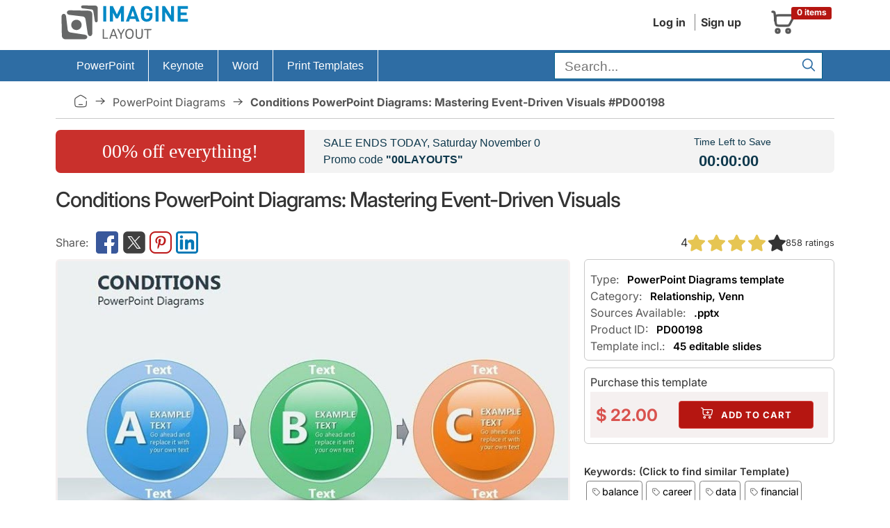

--- FILE ---
content_type: text/html; charset=UTF-8
request_url: https://imaginelayout.com/powerpoint_diagram-template-5906/
body_size: 16742
content:

<!DOCTYPE html>
<html lang="en">
<head>
<meta charset="utf-8">
<meta name="viewport" content="width=device-width, initial-scale=1">
<link rel="preconnect" href="https://www.googletagmanager.com">
<!-- #linkpreload -->
<link rel="preconnect" href="https://static.imaginelayout.com" crossorigin="anonymous">
<link rel="preload" href="https://static.imaginelayout.com/static/fonts/iconly.woff2" as="font" type="font/woff2" crossorigin="anonymous">
<link rel="preload" href="https://static.imaginelayout.com/static/fonts/inter-lat-ext.woff2" as="font" type="font/woff2" crossorigin="anonymous">
<link rel="preload" href="https://static.imaginelayout.com/static/fonts/inter-lat.woff2" as="font" type="font/woff2" crossorigin="anonymous">
<link rel="preload" href="https://imaginelayout.com/assets/js/vendor.8facd6481528dc07d286.js" as="script">
<!-- #end -->

    <link rel="preload" href="/assets/js/react.min.js" as="script">
    <link rel="preload" href="/assets/js/react-dom.min.js" as="script">



    <link rel="preload" href="https://static.imaginelayout.com/src/PD/00198/mid32777.jpg" as="image" type="image/jpeg">
    
    <title>Conditions PowerPoint Diagrams: Visualize Events</title>
    <meta name="description" content="Unlock dynamic Conditions PowerPoint Diagrams with 45 editable slides for illustrating events and behaviors. Perfect for professionals - customize Venn and relationship charts to clarify complex scenarios. Download now and elevate your presentations! ">            <link rel="canonical" href="https://imaginelayout.com/powerpoint_diagram-template-5906/">
        <base href="https://imaginelayout.com/">
    <link rel="icon" href="https://imaginelayout.com/assets/img/apple-touch-icon-32x32.png" sizes="32x32">
    <link rel="shortcut icon" href="https://imaginelayout.com/assets/img/apple-touch-icon-32x32.png" type="image/x-icon">
        <link rel="manifest" href="/manifest.json">
    <link href="https://imaginelayout.com/assets/img/icon-normal.png" rel="icon" sizes="128x128">
    <meta name="apple-mobile-web-app-title" content="Imaginelayout">
    <meta name="mobile-web-app-capable" content="yes">
    <link rel="search" type="application/opensearchdescription+xml" title="Imaginelayout [www.imaginelayout.com]" href="https://imaginelayout.com/www_search_plugin.xml">
            <meta property="og:title" content="Conditions PowerPoint Diagrams: Mastering Event-Driven Visuals">
        <meta property="og:type" content="website">
        <meta property="og:url" content="https://imaginelayout.com/powerpoint_diagram-template-5906/">
        <meta property="og:image" content="https://imaginelayout.com/_i/PD/00198/Slide1.jpg">
        <meta property="og:site_name" content="ImagineLayout">
        <meta property="im:category_tag" content="#PowerPoint #Diagrams">

        <meta name="twitter:card" content="summary">
        <meta property="twitter:title" content="Conditions PowerPoint Diagrams: Mastering Event-Driven Visuals">
                    <meta property="twitter:description" content="Conditions PowerPoint Diagrams: Mastering Event-Driven Visuals Unlock dynamic Conditions PowerPoint Diagrams with 45 editable slides for illustrating events and behaviors. Perfect for professionals - customize Venn and relationship charts to clarify complex scenarios. Download now and elevate your presentations! ">
                <meta property="twitter:image" content="https://imaginelayout.com/_i/PD/00198/Slide1.jpg">
        <meta property="twitter:image:alt" content="Conditions PowerPoint Diagrams: Mastering Event-Driven Visuals">
        <meta property="fb:admins" content="100009594636079">
    <meta property="fb:app_id" content="1386201988375164">

    
<!-- #linkhead --><link rel="preload" href="https://imaginelayout.com/assets/js/product.8facd6481528dc07d286.js" as="script"><!-- #end -->


<!-- #preload -->
<link rel="preload" href="https://imaginelayout.com/assets/css/im_icon.8facd6481528dc07d286.css" as="style" onload="this.onload=null;this.rel='stylesheet'">
<noscript><link href="https://imaginelayout.com/assets/css/im_icon.8facd6481528dc07d286.css" rel="stylesheet" media="all"></noscript>
    <!-- #end -->







    <style>
        @font-face{font-display:swap;font-family:Inter;font-style:normal;font-weight:100 900;src:url(https://static.imaginelayout.com/static/fonts/inter-lat-ext.woff2) format("woff2");unicode-range:u+0100-02ba,u+02bd-02c5,u+02c7-02cc,u+02ce-02d7,u+02dd-02ff,u+0304,u+0308,u+0329,u+1d00-1dbf,u+1e00-1e9f,u+1ef2-1eff,u+2020,u+20a0-20ab,u+20ad-20c0,u+2113,u+2c60-2c7f,u+a720-a7ff}@font-face{font-display:swap;font-family:Inter;font-style:normal;font-weight:100 900;src:url(https://static.imaginelayout.com/static/fonts/inter-lat.woff2) format("woff2");unicode-range:u+00??,u+0131,u+0152-0153,u+02bb-02bc,u+02c6,u+02da,u+02dc,u+0304,u+0308,u+0329,u+2000-206f,u+20ac,u+2122,u+2191,u+2193,u+2212,u+2215,u+feff,u+fffd}
        @font-face{font-display:swap;font-family:Iconly;font-style:normal;font-weight:400;src:url(https://static.imaginelayout.com/static/fonts/iconly.eot);src:url(https://static.imaginelayout.com/static/fonts/iconly.eot?#iefix) format("embedded-opentype"),url(https://static.imaginelayout.com/static/fonts/iconly.woff2) format("woff2"),url(https://static.imaginelayout.com/static/fonts/iconly.woff) format("woff"),url(https://static.imaginelayout.com/static/fonts/iconly.ttf) format("truetype"),url(https://static.imaginelayout.com/static/images/iconly.svg#Iconly) format("svg")}[class*=" ico-"],[class=ico],[class^=ico-]{-moz-osx-font-smoothing:grayscale;-webkit-font-smoothing:antialiased;display:inline-block;font-family:Iconly!important;font-style:normal;font-variant:normal;font-weight:400;line-height:1;text-rendering:auto}.ico-linkedin:before{content:""}.ico-youtube:before{content:""}.ico-threads:before{content:""}.ico-instagram:before{content:""}.ico-twitterx:before{content:""}.ico-facebook:before{content:""}.ico-tumblr:before{content:""}.ico-pinterest:before{content:""}.ico-star:before{content:""}.ico-logo:before{content:""}.ico-home:before{content:""}.ico-menu:before{content:""}.ico-shopping-cart:before{content:""}.ico-account:before{content:""}.ico-arrow-right:before{content:""}.ico-search:before{content:""}.ico-tag:before{content:""}.ico-cart-plus:before{content:""}.ico-download:before{content:""}.ico-pencil:before{content:""}.ico-trash:before{content:""}.ico-sliders:before{content:""}.ico-cog:before{content:""}.ico-check:before{content:""}.ico-right:before{content:""}.ico-left:before{content:""}
    </style>

<style>html{box-sizing:border-box;font-family:sans-serif;font-size:62.5%;line-height:1.15;overflow-y:scroll}body{font-feature-settings:"onum" 1;background-color:#fff;color:#333;font-family:Inter,apple-system,BlinkMacSystemFont,Helvetica Neue,Segoe UI,Fira Sans,Roboto,Oxygen,Ubuntu,Droid Sans,Arial,sans-serif;font-size:1.6em;font-weight:400;line-height:1.5;margin:0;overflow:hidden;text-rendering:optimizeLegibility;word-break:break-word}form{margin-top:0}article,aside,details,figcaption,figure,form,header,main,menu,nav,section,summary{display:block}a{color:#000;text-decoration:none}img{border-style:none;max-width:100%}div,div:after,div:before{box-sizing:border-box}dl,ol,ul{list-style:none;margin-top:0;padding-left:0}button,input,optgroup,select,textarea{font-family:inherit;font-size:100%;line-height:1.15;margin:0}button,input{overflow:visible}input:not([type]),input[type=color],input[type=date],input[type=datetime-local],input[type=datetime],input[type=email],input[type=month],input[type=number],input[type=password],input[type=search],input[type=tel],input[type=text],input[type=url],input[type=week],select,textarea{background-color:initial;border:.1rem solid #d1d1d1;border-radius:.4rem;box-shadow:none;box-sizing:initial;height:3.8rem;padding:.6rem 1rem .7rem;width:100%}.button,button,input[type=button],input[type=reset],input[type=submit]{background-color:#9b4dca;border:.1rem solid #9b4dca;border-radius:.4rem;color:#fff;cursor:pointer;display:inline-block;font-size:1.1rem;font-weight:700;height:3.8rem;letter-spacing:.1rem;line-height:3.8rem;padding:0 3rem;text-align:center;text-decoration:none;text-transform:uppercase;white-space:nowrap}.button,button,dd,dt,li{margin-bottom:1rem}button,input,select,textarea{line-height:inherit}.container{margin:0 auto;max-width:112rem;padding:0 2rem;position:relative;width:100%}.row{display:flex;flex-direction:column;padding:0;width:100%}@media (min-width:40rem){.row{flex-direction:row;margin-left:-1rem;width:calc(100% + 2rem)}}.row .column{display:block;flex:1 1 auto;margin-left:0;max-width:100%;width:100%}@media (min-width:40rem){.row .column{margin-bottom:inherit;padding:0 1rem}}.header{margin-bottom:.5em}.topnav{align-items:center;color:#333;display:flex;float:right;margin-bottom:0;padding-bottom:0;text-align:right}.menu-account{margin-right:20px}.topnav a{background:0 0;color:#333;text-decoration:none}.menu-account a{border-left:1px solid grey;display:inline-block;margin-left:5px;margin-right:5px;padding-left:8px;padding-right:3px}.menu-account .btn-account{font-weight:700}.menu-account a:first-child{border-left:0}.logo-box{align-items:flex-end;display:flex;height:100%}#basket_c{align-items:center;border:1px solid #0000;display:flex;flex-direction:row;margin:.2em;padding:.5em;position:relative;width:100px}#basket_c,#basket_c a{color:#585858}#basket_c i{float:left;font-size:40px}.label{border-radius:.25em;display:inline;font-size:75%;font-weight:700;line-height:1;padding:.2em .6em .3em;vertical-align:initial}.label-danger{background-color:#b51611;color:#fff}#basket_c span{display:inline-block;float:left;margin-left:10px;text-align:left}#basket_c span span{margin-left:0}#basket_c .label-danger{display:block;position:absolute;right:0;top:10%}#nav,.nav li{position:relative}.row .col-xs-12{display:block;flex:1 1 auto;margin-left:0;max-width:100%;width:100%}.nav{font:1em Roboto,sans-serif;height:45px}.box li,.boxBody li,.list-unstyled,.nav,.nav li,.top-list{list-style:none}#nav ul{margin:0;padding:0}.nav li{border-right:1px solid #fff;display:flex;list-style:none;margin-bottom:0;padding-left:0}.nav li,.nav li a{float:left;margin-left:0}.nav li a{color:#fff;cursor:pointer;display:inline-block;font-weight:400;height:45px;line-height:45px;margin-right:0;outline:0;padding:0 20px;text-decoration:none;transition:background-color .5s ease}.nav .last{background-image:none;border:none;float:right}.nav>li>a>span{font-size:1em}.nav ul{background-color:#2e6da4;border-top:1px solid #fff;box-shadow:0 2px 16px -3px #000000bf;display:none;list-style-position:outside;list-style-type:none;margin:0;position:absolute;top:45px;width:14em}#searchForm{margin-bottom:0}.search-bar .text-input{background-color:#fff;border:1px solid #025f89;border-radius:0;color:#404040;font-size:1.2em;height:31px;margin-bottom:2px;margin-right:7px;margin-top:3px;padding:4px 30px 2px .71em;vertical-align:middle}@media (min-width:768px){.search-bar .text-input{width:240px}}@media (min-width:992px){.search-bar .text-input{width:340px}}@media (min-width:1200px){.search-bar .text-input{width:340px}}.search-bar .submit{background-color:initial;border:0;color:#2e6da4;cursor:pointer;font-size:20px;height:25px;outline:0;padding:0;position:absolute;right:9px;top:10px;width:35px}.menu-big{background-color:#2e6da4}.crumb{border-bottom:1px solid #c9c9c9;color:#545454;margin-bottom:7px;margin-top:7px;padding:11px 26px}.item-prop{align-items:center;display:flex}.crumb a{color:#545454;text-transform:capitalize}.breadcrumb-list{align-content:center;align-items:center;display:flex;flex-wrap:wrap}.crumb .bc-home a{display:flex;float:left;margin:0;overflow-x:hidden;overflow-y:hidden;padding:0;text-decoration:none}.ico-home{font-size:20px}.crumb a:after{content:"\e00e";display:inline-block;font-family:Iconly!important;font-size:20px;font-style:normal;font-variant:normal;font-weight:400;line-height:1;margin-left:8px;margin-right:8px;text-align:center;text-decoration:inherit;text-rendering:auto;text-transform:none;width:20px}.crumb a:hover,.crumb a:hover:after{text-decoration:none}.logo{aspect-ratio:200/60}.img_1120_362{aspect-ratio:1120/362}.img_300_169{aspect-ratio:300/169}.img_300_225{aspect-ratio:300/225}.img_600_338{aspect-ratio:600/338}.img_760_428{aspect-ratio:760/428}.img_760_570{aspect-ratio:760/570}.img_1280_720{aspect-ratio:1280/720}.img_280_158{aspect-ratio:280/158}h1,h2,h3,h4,h5,h6{font-weight:300;letter-spacing:-.1rem;margin-bottom:2rem;margin-top:0}h1{font-size:3rem;font-weight:500;line-height:1.2;margin-block:1em}.share-link,.share-link-free{align-items:center;color:#585858;display:flex;flex:1;flex-wrap:wrap;gap:5px;height:3em}.share-link a,.share-link-free a{color:#585858;display:flex;font-size:32px}.share-link a:hover,.share-link-free a:hover{text-decoration:none}.share-link [class^=ico-]:before,.share-link-free [class^=ico-]:before{margin-left:.1em;margin-right:.1em}.share-link:before{content:"Share:";padding-right:.5em}.share{display:inline-block}.box1,.h2-box{margin-bottom:10px}.h2-box{font-size:1.5em;margin-top:20px}ul.thumb{display:flex;flex-wrap:wrap;justify-content:center;list-style:none;opacity:1;padding:0}ul.thumb li{border:3px solid #f5f0f0;border-radius:2px;display:inline-block;margin:4px;max-width:280px;padding:0;position:relative;width:280px;z-index:0}.box1{border:1px solid #c9c9c9;border-radius:6px;-webkit-border-radius:6px;padding:8px}.optional{padding-top:8px}.optional p{color:#585858;margin:0;padding:0}.optional p span{color:#000;font-size:.95em;font-weight:600;padding-left:.5em}.h3-pro{font-size:1em}.purchase_format{align-content:space-around;align-items:center;background-color:#decccd4d;border-top:2px solid #fff;display:flex;font-weight:700;justify-content:space-around;padding:0;text-align:left}.purchase_big{color:#d9534f;font-size:24px;font-weight:700;line-height:17px}.btn-danger{background-color:#b51611;border-color:#d43f3a;color:#fff;font-size:1.3rem;margin:1em}.category-links{font-size:.9em;font-weight:600;margin-bottom:2em;margin-top:2em;opacity:1}.category-links ul{display:flex;flex-wrap:wrap;font-weight:400;list-style:none;margin:0;padding:0}.category-links li{display:inline;margin-bottom:0}.category-links li a{border:1px solid gray;border-radius:.3em;display:inline-block;margin:.2em;padding:.3em}.category-links li a:before{color:grey;content:"\e010";font-family:Iconly;font-size:small;font-style:normal;font-variant:normal;font-weight:400;margin-left:.2em;margin-right:.2em}.splide.is-initialized,.splide.is-rendered{visibility:visible}#main-slider,#thumbnail-slider{display:flex;justify-content:center;width:100%}#main-slider .swiper-slide{background-color:#fff;background-image:url(https://static.imaginelayout.com/static/images/loader_slide.svg);background-position:center 50%;background-repeat:no-repeat;background-size:20%;border:1px solid #0003;box-shadow:0 1px 3px #0000001a;display:flex;flex:1;height:auto;line-height:1px;margin-bottom:3px;padding:4px;width:100%}.swiper{display:block;list-style:none;margin-left:auto;margin-right:auto;overflow:hidden;padding:0;position:relative;z-index:1}#thumbnail-slider{margin-top:1em}.splide__arrow--prev{left:1em}.splide__arrow{-ms-flex-align:center;-ms-flex-pack:center;align-items:center;background-color:rgba(0,0,0,.502);border:0;border-radius:5px;cursor:pointer;display:-ms-flexbox;display:flex;height:3em;justify-content:center;opacity:.7;padding:0;position:absolute;top:50%;transform:translateY(-50%);width:3em;z-index:1}.button[disabled],button[disabled],input[type=button][disabled],input[type=reset][disabled],input[type=submit][disabled]{cursor:default;opacity:.5}.splide__arrow--next{right:1em}#thumbnail-slider .swiper-slide{border:3px solid #f5f0f0;border-radius:6px;display:inline-block;padding:0;position:relative;z-index:0}.splide{outline:none;position:relative;visibility:hidden}.splide__track{overflow:hidden;position:relative;z-index:0}#thumbnail-slider .swiper-slide picture{display:block;height:100%;overflow:hidden;width:auto}#ProductDetail img{display:block;height:auto;width:100%}.swiper-slide{backface-visibility:hidden;box-sizing:border-box;list-style-type:none!important;outline:none}.row .column.column-66,.row .column.column-67{flex:0 0 66.6666%;max-width:66.6666%}.description{padding-top:10px}p{margin-top:0}h2{font-size:3.6rem;line-height:1.25}h3{font-size:2.8rem;line-height:1.3}.sml.img-polaroid img{color:gray;display:block;font-size:.9em;height:auto;line-height:100%;overflow:hidden;width:100%;word-break:break-all}.img-polaroid{background-color:#fff;border:1px solid #0003;box-shadow:0 1px 3px #0003;display:inline-block;height:auto;line-height:1px;margin-bottom:3px;padding:4px}.sml.img-polaroid{margin-left:auto;margin-right:auto;width:100%}.image-big .img-polaroid{background-color:#fff;background-image:url(https://static.imaginelayout.com/static/images/loader_slide.svg);background-position:center 50%;background-repeat:no-repeat;background-size:20%;border:1px solid #0003;box-shadow:0 1px 3px #0000001a;display:flex;flex:1;line-height:1px;margin-bottom:3px;padding:4px}.similar-image-link{display:flex;margin-top:1em;padding-top:1em}.image-big .img-polaroid picture{height:auto;width:100%}.description{color:#333;font-size:1.5rem;line-height:1.5}.description li{margin-bottom:.1rem}.description ul{list-style:square inside}.description h2{color:#000;font-size:1.8rem}.description h2,.description h3{font-weight:400;letter-spacing:0}.description h3{color:#a41f1b;font-size:1.5rem;margin-bottom:.1rem}.description ol{list-style:decimal;margin-left:1em}.description ol p{margin:0}.row .column.column-33,.row .column.column-34{flex:0 0 33.3333%;max-width:33.3333%}.swiper-wrapper{box-sizing:initial;display:flex;transition-property:transform;transition-timing-function:var(--swiper-wrapper-transition-timing-function,initial);z-index:1}.swiper-slide,.swiper-wrapper{height:100%;position:relative;width:100%}.swiper-slide{border:3px solid #f5f0f0;border-radius:6px;display:inline-block;flex-shrink:0;padding:0;transition-property:transform;z-index:0}.swiper-slide-thumb-active{border:3px solid #d9534f;cursor:default}.swiper-button-next,.swiper-button-prev{align-content:center;align-items:center;background:rgba(0,0,0,.502);border:3px solid #fff;border-radius:5px;color:#fff;cursor:pointer;display:flex;flex-wrap:nowrap;font-size:26px;height:40px;justify-content:center;margin-left:10px;margin-top:-10px;outline:0;padding:0;position:absolute;top:40%;width:40px;z-index:1}.swiper-button-next:after,.swiper-button-prev:after{font-size:1em}.swiper-button-prev{left:-5px}.swiper-button-next{right:0}.thumbSlide .swiper-wrapper{height:100px;max-height:100px}#thumbnail-slider .swiper-slide{align-items:center;display:flex;justify-content:center;overflow:hidden;width:135px!important}.footer-connect{display:flex;font-size:32px;gap:7px}.ico-cart-plus:before{font-size:20px;padding-right:5px}.buy-button .ico-download:before,.menu-account .ico-download:before{font-size:20px}.media-box-title{color:#333;font-size:.9em;font-weight:600;margin:0 auto;margin-block:.5em;max-width:100%}.media-box-id a:hover,.media-box-title a:hover,.media-box-type a:hover{color:#af0701;text-decoration:none}.ratings{vertical-align:middle;white-space:nowrap}.ratings,.ratings .item-rating{display:inline-block}.font_sxs{font-size:.8em;line-height:1.692em}.rating{flex-direction:row;justify-content:flex-start}.rating,.rating-wrap{column-gap:.5em;display:flex}.rating-wrap,.rating-wrap>span{align-items:center}.rating-wrap>span{display:flex;margin-left:10px}.pro-info{display:flex}@media (width <= 1000px){.pro-info{align-items:flex-start;flex-direction:column;row-gap:1em}}.pro-info .rating{align-items:center;column-gap:.5em;display:flex;justify-content:center;line-height:100%}#ProductDetail .pro-info .item-rating img{width:25px}.coupon-bg,.incoupon{margin-left:0;margin-right:0}.time{font-weight:700}.coupon-bg{background-color:#f3f3f3;border-radius:7px;color:#0e384c;display:flex;margin-top:1em}@media only screen and (max-width:480px){.coupon-bg{align-items:center;display:flex;margin-top:1em}}.coupon-bg .col-sm-3,.coupon-bg .col-sm-5,.coupon-bg .col-sm-7{padding-left:0;padding-right:0}.coupon-bg .col-sm-3{width:32%}@media only screen and (max-width:480px){.coupon-bg .col-sm-3{width:100%}}.coupon-bg .col-sm-7{width:50%}@media only screen and (max-width:480px){.coupon-bg .col-sm-7{width:100%}}.coupon-bg .proccent{background-color:#c9302c;border-bottom-left-radius:7px;border-top-left-radius:7px;color:#fff;display:flex;flex:1;flex-direction:column;font-family:Lobster,cursive;font-size:28px;height:100%;justify-content:center;text-align:center}.coupon-bg .coupon-text{padding:7px 0 7px 27px}@media only screen and (max-width:480px){.coupon-bg .proccent{border-radius:7px;padding:1em}.coupon-bg .coupon-text{padding:1em;text-align:center}#couponday{display:block}#splash_coupon_countdown{border-top:4px solid #fff;padding:.5em;text-align:center;width:100%}}.coupon-bg .coupon-text,.coupon-bg .incoupon .coupon-text{font-family:Lato,sans-serif;font-size:16px}.coupon-bg .incoupon .col-sm-8{padding-left:0;padding-right:0}.coupon-bg .incoupon .coupon-text{padding:7px}.coupon-bg .time{font-size:22px;padding:0 7px}.coupon-bg .coupon_countdown,.coupon-bg .time{font-family:Lato,sans-serif}.coupon-bg .coupon_countdown{font-size:14px;padding-top:7px}.coupon-bg .incoupon .coupon_countdown{padding-top:25px}.coupon-bg .strong-coupon,.h4,.share-title{font-weight:700}.share-title{color:#c9302c}.share-text{color:#56595b;line-height:120%;padding-bottom:1em}#shareToDownload{background-color:#f7f7f7;border:3px solid rgba(201,48,44,.612);border-radius:.5em;padding:1em}#shareToDownload .hideshare-list{display:flex;gap:7px;padding-left:0}.ico-star{font-size:25px}.ico-star.filed{color:#e6c553}.swiper-button-next:after,.swiper-button-prev:after{font-family:swiper-icons;font-size:var(--swiper-navigation-size);font-variant:normal;letter-spacing:0;line-height:1;text-transform:none!important}.has-skeleton:after,.is-skeleton,.skeleton-block,.skeleton-lines>div{animation-duration:2s;animation-iteration-count:infinite;animation-name:pulsate;animation-timing-function:cubic-bezier(.4,0,.6,1);background-color:hsla(0,0%,95%,.722);box-shadow:none}.skeleton-block{color:#0000;overflow:hidden}</style>
<!-- #css --><link rel="preload" href="https://imaginelayout.com/assets/css/pro.product.8facd6481528dc07d286.css" as="style" onload="this.onload=null;this.rel='stylesheet'"><!-- #end -->
    <script type="application/ld+json" id="JsonBreadcrumb">{"@context":"http://schema.org","@type":"BreadcrumbList","itemListElement":[{"@type":"ListItem","position":1,"name":"Presentation templates stock","item":"https://imaginelayout.com/"},{"@type":"ListItem","position":2,"name":"PowerPoint Diagrams","item":"https://imaginelayout.com/powerpoint_diagram-templates/"},{"@type":"ListItem","position":3,"name":" Conditions PowerPoint Diagrams: Mastering Event-Driven Visuals #PD00198","item":"https://imaginelayout.com/powerpoint_diagram-template-5906/"}]}</script>    <script type="application/ld+json">
    {
        "@context": "http://schema.org/",
        "@type": "Product",
        "name": "Conditions PowerPoint Diagrams: Mastering Event-Driven Visuals",
        "image": [
            "https://static.imaginelayout.com/src/PD/00198/mid32777.jpg.jpg"
        ],
        "description": "In today's fast-paced professional world, where decisions hinge on understanding intricate conditions and their outcomes, having the right tools to visualize",
        "mpn": "PD00198",
        "brand": {
            "@type": "Brand",
            "name": "Imaginelayout"
        },
        "offers": {
            "@type": "Offer",
            "url": "https://imaginelayout.com/powerpoint_diagram-template-5906/",
            "priceCurrency": "USD",
            "priceValidUntil": "2026-01-25",
            "price": "22.00",
            "availability": "http://schema.org/InStock",
            "seller": {
                "@type": "Organization",
                "name": "Imaginelayout"
            },
            "hasMerchantReturnPolicy": {
                "@type": "MerchantReturnPolicy",
                "applicableCountry": "US",
                "returnPolicyCategory": "https://schema.org/MerchantReturnFiniteReturnWindow",
                "merchantReturnDays": 14,
                "returnMethod": "https://schema.org/ReturnByMail",
                "returnFees": "https://schema.org/FreeReturn"
            },
            "shippingDetails": {
                "@type": "OfferShippingDetails",
                "shippingDestination": {
                    "@type": "DefinedRegion",
                    "addressCountry": "US"
                },
                "deliveryTime": {
                    "@type": "ShippingDeliveryTime",
                    "handlingTime": {
                        "@type": "QuantitativeValue",
                        "minValue": 0,
                        "maxValue": 10,
                        "unitCode": "DAY"
                    },
                    "transitTime": {
                        "@type": "QuantitativeValue",
                        "minValue": 1,
                        "maxValue": 10,
                        "unitCode": "DAY"
                    }
                },
                "shippingRate": {
                    "@type": "MonetaryAmount",
                    "value": 0,
                    "currency": "USD"
                }
            }

        },
        "aggregateRating": {
            "@type": "AggregateRating",
            "ratingValue": 4,
            "reviewCount": 858        }
    }

</script>
    <script type="application/ld+json">
    {"@context": "https://schema.org",
"@type": "WebSite",
"url": "https://imaginelayout.com/",
"potentialAction": {"@type": "SearchAction",
"target": {"@type": "EntryPoint",
"urlTemplate": "https://imaginelayout.com/search/?term={search_term_string}"},
"query-input": "required name=search_term_string"}}
</script><!-- #scripthead --><!-- #end -->




<!-- #css --><!-- #end -->




<script data-cfasync="false" nonce="60ae95c1-249c-4f78-8554-3265ae3fc7fa">try{(function(w,d){!function(j,k,l,m){if(j.zaraz)console.error("zaraz is loaded twice");else{j[l]=j[l]||{};j[l].executed=[];j.zaraz={deferred:[],listeners:[]};j.zaraz._v="5874";j.zaraz._n="60ae95c1-249c-4f78-8554-3265ae3fc7fa";j.zaraz.q=[];j.zaraz._f=function(n){return async function(){var o=Array.prototype.slice.call(arguments);j.zaraz.q.push({m:n,a:o})}};for(const p of["track","set","debug"])j.zaraz[p]=j.zaraz._f(p);j.zaraz.init=()=>{var q=k.getElementsByTagName(m)[0],r=k.createElement(m),s=k.getElementsByTagName("title")[0];s&&(j[l].t=k.getElementsByTagName("title")[0].text);j[l].x=Math.random();j[l].w=j.screen.width;j[l].h=j.screen.height;j[l].j=j.innerHeight;j[l].e=j.innerWidth;j[l].l=j.location.href;j[l].r=k.referrer;j[l].k=j.screen.colorDepth;j[l].n=k.characterSet;j[l].o=(new Date).getTimezoneOffset();if(j.dataLayer)for(const t of Object.entries(Object.entries(dataLayer).reduce((u,v)=>({...u[1],...v[1]}),{})))zaraz.set(t[0],t[1],{scope:"page"});j[l].q=[];for(;j.zaraz.q.length;){const w=j.zaraz.q.shift();j[l].q.push(w)}r.defer=!0;for(const x of[localStorage,sessionStorage])Object.keys(x||{}).filter(z=>z.startsWith("_zaraz_")).forEach(y=>{try{j[l]["z_"+y.slice(7)]=JSON.parse(x.getItem(y))}catch{j[l]["z_"+y.slice(7)]=x.getItem(y)}});r.referrerPolicy="origin";r.src="/cdn-cgi/zaraz/s.js?z="+btoa(encodeURIComponent(JSON.stringify(j[l])));q.parentNode.insertBefore(r,q)};["complete","interactive"].includes(k.readyState)?zaraz.init():j.addEventListener("DOMContentLoaded",zaraz.init)}}(w,d,"zarazData","script");window.zaraz._p=async d$=>new Promise(ea=>{if(d$){d$.e&&d$.e.forEach(eb=>{try{const ec=d.querySelector("script[nonce]"),ed=ec?.nonce||ec?.getAttribute("nonce"),ee=d.createElement("script");ed&&(ee.nonce=ed);ee.innerHTML=eb;ee.onload=()=>{d.head.removeChild(ee)};d.head.appendChild(ee)}catch(ef){console.error(`Error executing script: ${eb}\n`,ef)}});Promise.allSettled((d$.f||[]).map(eg=>fetch(eg[0],eg[1])))}ea()});zaraz._p({"e":["(function(w,d){})(window,document)"]});})(window,document)}catch(e){throw fetch("/cdn-cgi/zaraz/t"),e;};</script></head>
<body><header class="container header">
    <div class="row">
        <div class="column column-33">
            
            <a href="/" class="logo-box" title="imaginelayout">                    <img src="/assets/img/logo.svg" alt="imaginelayout" class="logo"
                             width="200" height="60"  fetchpriority=high>
                                </a>
                    </div>
        <div class="column">
            <div class="topnav">
                            <div class="menu-account">
<a href="/user/" class="btn-account">Log in</a><a href="/register/" class="btn-account">Sign up</a>                            </div>
                       <a href="/cart/" title="Shopping cart"><div id="basket_c"><i class="ico-shopping-cart" ></i>
        <span class="label label-danger">0 items</span></div></a>            </div>
        </div>
    </div>
</header>
<div class="menu-big"><div class="container">
<div class="row" id="nav">
<nav class="col-xs-12">
<ul class="nav"  itemscope itemtype="https://schema.org/SiteNavigationElement">
<li class="firstchild" > <meta itemprop="name" content="PowerPoint Templates"><a itemprop="url" href="https://imaginelayout.com/powerpoint-templates/" title="PowerPoint templates" ><span>PowerPoint</span></a><ul><li itemprop="name"><a itemprop="url" href="https://imaginelayout.com/powerpoint-templates/">PowerPoint Templates</a></li><li itemprop="name"><a itemprop="url" href="https://imaginelayout.com/powerpoint_diagram-templates/">PowerPoint Diagrams</a></li><li itemprop="name"><a itemprop="url" href="https://imaginelayout.com/powerpoint_maps-templates/">PowerPoint Maps</a></li><li itemprop="name"><a itemprop="url" href="https://imaginelayout.com/powerpoint_shape-templates/">PowerPoint Shapes</a></li><li itemprop="name"><a itemprop="url" href="https://imaginelayout.com/powerpoint_chart-templates/">PowerPoint Chart</a></li></ul></li><li  > <meta itemprop="name" content="Keynote Templates"><a itemprop="url" href="https://imaginelayout.com/keynote-templates/" title="Keynote Themes" ><span>Keynote</span></a><ul><li itemprop="name"><a itemprop="url" href="https://imaginelayout.com/keynote-templates/">Keynote Templates and Themes</a></li><li itemprop="name"><a itemprop="url" href="https://imaginelayout.com/keynote_diagrams-templates/">Keynote Diagrams</a></li><li itemprop="name"><a itemprop="url" href="https://imaginelayout.com/keynote_maps-templates/">Keynote Maps</a></li><li itemprop="name"><a itemprop="url" href="https://imaginelayout.com/keynote_charts-templates/">Keynote Charts</a></li><li itemprop="name"><a itemprop="url" href="https://imaginelayout.com/keynote_shapes-templates/">Keynote Shapes</a></li></ul></li><li  > <meta itemprop="name" content="Word Templates"><a itemprop="url" href="https://imaginelayout.com/word-templates/"><span>Word</span></a></li><li class="lastchild" > <meta itemprop="name" content="Print Templates Templates"><a itemprop="url" href="https://imaginelayout.com/brochures-templates/"><span>Print Templates</span></a><ul><li itemprop="name"><a itemprop="url" href="https://imaginelayout.com/brochures-templates/">Brochures</a></li><li itemprop="name"><a itemprop="url" href="https://imaginelayout.com/postcards-templates/">Postcards</a></li><li itemprop="name"><a itemprop="url" href="https://imaginelayout.com/business_cards-templates/">Business Cards</a></li><li itemprop="name"><a itemprop="url" href="https://imaginelayout.com/letterheads-templates/">Letterheads</a></li></ul></li><li class="last"><div class="search-bar">
<form action="/search/" class="active" id="searchForm">
<div class="form-container"><input type="text" placeholder="Search..." autocomplete="off" class="text-input"
                                   name="term" id="term" aria-label="search form" value="" required ><button type="submit"  class="submit" aria-label="Search"><i class="ico-search"></i></button></div>
</form></div>
</li>
</ul></nav></div></div></div><main class="container">
    <nav class="crumb"><div class="breadcrumb-list"><a href="https://imaginelayout.com/" title="Presentation templates stock"><span class="ico-home"></span></a>  <a href="https://imaginelayout.com/powerpoint_diagram-templates/" class="item-prop">
PowerPoint Diagrams</a><b> Conditions PowerPoint Diagrams: Mastering Event-Driven Visuals #PD00198</b></div></nav>
    <div id="coupons"><div id="splash_coupon" class="is-row coupon-bg">
        <div class="col-sm-3"><div class="proccent">00% off everything!</div>
        </div> <div class="col-sm-7"> <div class="coupon-text">SALE ENDS TODAY,
                <span id="couponday"> Saturday November 0</span><br>Promo code
                <span class="strong-coupon">"00LAYOUTS"</span></div> </div>
        <div id="splash_coupon_countdown" class="col-sm-2">
            <div class="coupon_countdown"> Time Left to Save<div class="time">
                    <span id="hours">00</span>:<span id="minutes">00</span>:<span id="seconds">00</span></div>
            </div></div></div></div><section id="ProductDetail" data-product-id="5906">
    <h1 class="skeleton-block name" itemprop=name>Conditions PowerPoint Diagrams: Mastering Event-Driven Visuals</h1>
   <div class="pro-info"><div class="share-link"></div>
<div class="rating" id="ratingEdit" data-id="5906" >
    <div class="rating-wrap">
        <span>4</span>
        <div class="ratings">
            <div class="inner_rating" title="4 out of 5 stars">
             <i data-rate="1" class="ico-star filed" ></i>
             <i data-rate="2" class="ico-star filed" ></i>
             <i data-rate="3" class="ico-star filed" ></i>
             <i data-rate="4" class="ico-star filed" ></i>
             <i data-rate="5" class="ico-star " ></i>
          </div>
        </div>
</div><span class="font_sxs" ><span>858</span> ratings</span> </div></div>
    <div class="row">
        <div class="column column-66">
            <div id="mainSlider" class="swiper">
                <div class="swiper-wrapper">
                                                    <div class="swiper-slide" itemscope itemtype="https://schema.org/ImageObject">
                                <meta itemprop="contentUrl" content="https://static.imaginelayout.com/src/PD/00198/mid32777.jpg">
                                <meta itemprop="name" content="Conditions PowerPoint Diagrams: Mastering Event-Driven Visuals - Slide #0">
                                <img src="https://static.imaginelayout.com/src/PD/00198/mid32777.jpg" fetchpriority="high" class="img_760_428" width="760" height="428" alt="Conditions PowerPoint Diagrams: Mastering Event-Driven Visuals - Slide #0">                            </div>
                                                                            <div class="swiper-slide" itemscope itemtype="https://schema.org/ImageObject">
                                <meta itemprop="contentUrl" content="https://static.imaginelayout.com/src/PD/00198/mid32765.jpg">
                                <meta itemprop="name" content="Conditions PowerPoint Diagrams: Mastering Event-Driven Visuals - Slide #1">
                                <img src="https://static.imaginelayout.com/src/PD/00198/mid32765.jpg" loading="lazy" decoding="async" class="img_760_428" width="760" height="428" alt="Conditions PowerPoint Diagrams: Mastering Event-Driven Visuals - Slide #1"><div class="swiper-lazy-preloader swiper-lazy-preloader-white"></div>
                            </div>
                                                                            <div class="swiper-slide" itemscope itemtype="https://schema.org/ImageObject">
                                <meta itemprop="contentUrl" content="https://static.imaginelayout.com/src/PD/00198/mid32764.jpg">
                                <meta itemprop="name" content="Conditions PowerPoint Diagrams: Mastering Event-Driven Visuals - Slide #2">
                                <img src="https://static.imaginelayout.com/src/PD/00198/mid32764.jpg" loading="lazy" decoding="async" class="img_760_428" width="760" height="428" alt="Conditions PowerPoint Diagrams: Mastering Event-Driven Visuals - Slide #2"><div class="swiper-lazy-preloader swiper-lazy-preloader-white"></div>
                            </div>
                                                                            <div class="swiper-slide" itemscope itemtype="https://schema.org/ImageObject">
                                <meta itemprop="contentUrl" content="https://static.imaginelayout.com/src/PD/00198/mid32763.jpg">
                                <meta itemprop="name" content="Conditions PowerPoint Diagrams: Mastering Event-Driven Visuals - Slide #3">
                                <img src="https://static.imaginelayout.com/src/PD/00198/mid32763.jpg" loading="lazy" decoding="async" class="img_760_428" width="760" height="428" alt="Conditions PowerPoint Diagrams: Mastering Event-Driven Visuals - Slide #3"><div class="swiper-lazy-preloader swiper-lazy-preloader-white"></div>
                            </div>
                                                                            <div class="swiper-slide" itemscope itemtype="https://schema.org/ImageObject">
                                <meta itemprop="contentUrl" content="https://static.imaginelayout.com/src/PD/00198/mid32762.jpg">
                                <meta itemprop="name" content="Conditions PowerPoint Diagrams: Mastering Event-Driven Visuals - Slide #4">
                                <img src="https://static.imaginelayout.com/src/PD/00198/mid32762.jpg" loading="lazy" decoding="async" class="img_760_428" width="760" height="428" alt="Conditions PowerPoint Diagrams: Mastering Event-Driven Visuals - Slide #4"><div class="swiper-lazy-preloader swiper-lazy-preloader-white"></div>
                            </div>
                                                                            <div class="swiper-slide" itemscope itemtype="https://schema.org/ImageObject">
                                <meta itemprop="contentUrl" content="https://static.imaginelayout.com/src/PD/00198/mid32761.jpg">
                                <meta itemprop="name" content="Conditions PowerPoint Diagrams: Mastering Event-Driven Visuals - Slide #5">
                                <img src="https://static.imaginelayout.com/src/PD/00198/mid32761.jpg" loading="lazy" decoding="async" class="img_760_428" width="760" height="428" alt="Conditions PowerPoint Diagrams: Mastering Event-Driven Visuals - Slide #5"><div class="swiper-lazy-preloader swiper-lazy-preloader-white"></div>
                            </div>
                                                                            <div class="swiper-slide" itemscope itemtype="https://schema.org/ImageObject">
                                <meta itemprop="contentUrl" content="https://static.imaginelayout.com/src/PD/00198/mid32760.jpg">
                                <meta itemprop="name" content="Conditions PowerPoint Diagrams: Mastering Event-Driven Visuals - Slide #6">
                                <img src="https://static.imaginelayout.com/src/PD/00198/mid32760.jpg" loading="lazy" decoding="async" class="img_760_428" width="760" height="428" alt="Conditions PowerPoint Diagrams: Mastering Event-Driven Visuals - Slide #6"><div class="swiper-lazy-preloader swiper-lazy-preloader-white"></div>
                            </div>
                                                                            <div class="swiper-slide" itemscope itemtype="https://schema.org/ImageObject">
                                <meta itemprop="contentUrl" content="https://static.imaginelayout.com/src/PD/00198/mid32759.jpg">
                                <meta itemprop="name" content="Conditions PowerPoint Diagrams: Mastering Event-Driven Visuals - Slide #7">
                                <img src="https://static.imaginelayout.com/src/PD/00198/mid32759.jpg" loading="lazy" decoding="async" class="img_760_428" width="760" height="428" alt="Conditions PowerPoint Diagrams: Mastering Event-Driven Visuals - Slide #7"><div class="swiper-lazy-preloader swiper-lazy-preloader-white"></div>
                            </div>
                                                                            <div class="swiper-slide" itemscope itemtype="https://schema.org/ImageObject">
                                <meta itemprop="contentUrl" content="https://static.imaginelayout.com/src/PD/00198/mid32758.jpg">
                                <meta itemprop="name" content="Conditions PowerPoint Diagrams: Mastering Event-Driven Visuals - Slide #8">
                                <img src="https://static.imaginelayout.com/src/PD/00198/mid32758.jpg" loading="lazy" decoding="async" class="img_760_428" width="760" height="428" alt="Conditions PowerPoint Diagrams: Mastering Event-Driven Visuals - Slide #8"><div class="swiper-lazy-preloader swiper-lazy-preloader-white"></div>
                            </div>
                                                                            <div class="swiper-slide" itemscope itemtype="https://schema.org/ImageObject">
                                <meta itemprop="contentUrl" content="https://static.imaginelayout.com/src/PD/00198/mid32757.jpg">
                                <meta itemprop="name" content="Conditions PowerPoint Diagrams: Mastering Event-Driven Visuals - Slide #9">
                                <img src="https://static.imaginelayout.com/src/PD/00198/mid32757.jpg" loading="lazy" decoding="async" class="img_760_428" width="760" height="428" alt="Conditions PowerPoint Diagrams: Mastering Event-Driven Visuals - Slide #9"><div class="swiper-lazy-preloader swiper-lazy-preloader-white"></div>
                            </div>
                                                                            <div class="swiper-slide" itemscope itemtype="https://schema.org/ImageObject">
                                <meta itemprop="contentUrl" content="https://static.imaginelayout.com/src/PD/00198/mid32766.jpg">
                                <meta itemprop="name" content="Conditions PowerPoint Diagrams: Mastering Event-Driven Visuals - Slide #10">
                                <img src="https://static.imaginelayout.com/src/PD/00198/mid32766.jpg" loading="lazy" decoding="async" class="img_760_428" width="760" height="428" alt="Conditions PowerPoint Diagrams: Mastering Event-Driven Visuals - Slide #10"><div class="swiper-lazy-preloader swiper-lazy-preloader-white"></div>
                            </div>
                                                                            <div class="swiper-slide" itemscope itemtype="https://schema.org/ImageObject">
                                <meta itemprop="contentUrl" content="https://static.imaginelayout.com/src/PD/00198/mid32767.jpg">
                                <meta itemprop="name" content="Conditions PowerPoint Diagrams: Mastering Event-Driven Visuals - Slide #11">
                                <img src="https://static.imaginelayout.com/src/PD/00198/mid32767.jpg" loading="lazy" decoding="async" class="img_760_428" width="760" height="428" alt="Conditions PowerPoint Diagrams: Mastering Event-Driven Visuals - Slide #11"><div class="swiper-lazy-preloader swiper-lazy-preloader-white"></div>
                            </div>
                                                                            <div class="swiper-slide" itemscope itemtype="https://schema.org/ImageObject">
                                <meta itemprop="contentUrl" content="https://static.imaginelayout.com/src/PD/00198/mid32776.jpg">
                                <meta itemprop="name" content="Conditions PowerPoint Diagrams: Mastering Event-Driven Visuals - Slide #12">
                                <img src="https://static.imaginelayout.com/src/PD/00198/mid32776.jpg" loading="lazy" decoding="async" class="img_760_428" width="760" height="428" alt="Conditions PowerPoint Diagrams: Mastering Event-Driven Visuals - Slide #12"><div class="swiper-lazy-preloader swiper-lazy-preloader-white"></div>
                            </div>
                                                                            <div class="swiper-slide" itemscope itemtype="https://schema.org/ImageObject">
                                <meta itemprop="contentUrl" content="https://static.imaginelayout.com/src/PD/00198/mid32775.jpg">
                                <meta itemprop="name" content="Conditions PowerPoint Diagrams: Mastering Event-Driven Visuals - Slide #13">
                                <img src="https://static.imaginelayout.com/src/PD/00198/mid32775.jpg" loading="lazy" decoding="async" class="img_760_428" width="760" height="428" alt="Conditions PowerPoint Diagrams: Mastering Event-Driven Visuals - Slide #13"><div class="swiper-lazy-preloader swiper-lazy-preloader-white"></div>
                            </div>
                                                                            <div class="swiper-slide" itemscope itemtype="https://schema.org/ImageObject">
                                <meta itemprop="contentUrl" content="https://static.imaginelayout.com/src/PD/00198/mid32774.jpg">
                                <meta itemprop="name" content="Conditions PowerPoint Diagrams: Mastering Event-Driven Visuals - Slide #14">
                                <img src="https://static.imaginelayout.com/src/PD/00198/mid32774.jpg" loading="lazy" decoding="async" class="img_760_428" width="760" height="428" alt="Conditions PowerPoint Diagrams: Mastering Event-Driven Visuals - Slide #14"><div class="swiper-lazy-preloader swiper-lazy-preloader-white"></div>
                            </div>
                                                                            <div class="swiper-slide" itemscope itemtype="https://schema.org/ImageObject">
                                <meta itemprop="contentUrl" content="https://static.imaginelayout.com/src/PD/00198/mid32773.jpg">
                                <meta itemprop="name" content="Conditions PowerPoint Diagrams: Mastering Event-Driven Visuals - Slide #15">
                                <img src="https://static.imaginelayout.com/src/PD/00198/mid32773.jpg" loading="lazy" decoding="async" class="img_760_428" width="760" height="428" alt="Conditions PowerPoint Diagrams: Mastering Event-Driven Visuals - Slide #15"><div class="swiper-lazy-preloader swiper-lazy-preloader-white"></div>
                            </div>
                                                                            <div class="swiper-slide" itemscope itemtype="https://schema.org/ImageObject">
                                <meta itemprop="contentUrl" content="https://static.imaginelayout.com/src/PD/00198/mid32772.jpg">
                                <meta itemprop="name" content="Conditions PowerPoint Diagrams: Mastering Event-Driven Visuals - Slide #16">
                                <img src="https://static.imaginelayout.com/src/PD/00198/mid32772.jpg" loading="lazy" decoding="async" class="img_760_428" width="760" height="428" alt="Conditions PowerPoint Diagrams: Mastering Event-Driven Visuals - Slide #16"><div class="swiper-lazy-preloader swiper-lazy-preloader-white"></div>
                            </div>
                                                                            <div class="swiper-slide" itemscope itemtype="https://schema.org/ImageObject">
                                <meta itemprop="contentUrl" content="https://static.imaginelayout.com/src/PD/00198/mid32771.jpg">
                                <meta itemprop="name" content="Conditions PowerPoint Diagrams: Mastering Event-Driven Visuals - Slide #17">
                                <img src="https://static.imaginelayout.com/src/PD/00198/mid32771.jpg" loading="lazy" decoding="async" class="img_760_428" width="760" height="428" alt="Conditions PowerPoint Diagrams: Mastering Event-Driven Visuals - Slide #17"><div class="swiper-lazy-preloader swiper-lazy-preloader-white"></div>
                            </div>
                                                                            <div class="swiper-slide" itemscope itemtype="https://schema.org/ImageObject">
                                <meta itemprop="contentUrl" content="https://static.imaginelayout.com/src/PD/00198/mid32770.jpg">
                                <meta itemprop="name" content="Conditions PowerPoint Diagrams: Mastering Event-Driven Visuals - Slide #18">
                                <img src="https://static.imaginelayout.com/src/PD/00198/mid32770.jpg" loading="lazy" decoding="async" class="img_760_428" width="760" height="428" alt="Conditions PowerPoint Diagrams: Mastering Event-Driven Visuals - Slide #18"><div class="swiper-lazy-preloader swiper-lazy-preloader-white"></div>
                            </div>
                                                                            <div class="swiper-slide" itemscope itemtype="https://schema.org/ImageObject">
                                <meta itemprop="contentUrl" content="https://static.imaginelayout.com/src/PD/00198/mid32769.jpg">
                                <meta itemprop="name" content="Conditions PowerPoint Diagrams: Mastering Event-Driven Visuals - Slide #19">
                                <img src="https://static.imaginelayout.com/src/PD/00198/mid32769.jpg" loading="lazy" decoding="async" class="img_760_428" width="760" height="428" alt="Conditions PowerPoint Diagrams: Mastering Event-Driven Visuals - Slide #19"><div class="swiper-lazy-preloader swiper-lazy-preloader-white"></div>
                            </div>
                                                                            <div class="swiper-slide" itemscope itemtype="https://schema.org/ImageObject">
                                <meta itemprop="contentUrl" content="https://static.imaginelayout.com/src/PD/00198/mid32768.jpg">
                                <meta itemprop="name" content="Conditions PowerPoint Diagrams: Mastering Event-Driven Visuals - Slide #20">
                                <img src="https://static.imaginelayout.com/src/PD/00198/mid32768.jpg" loading="lazy" decoding="async" class="img_760_428" width="760" height="428" alt="Conditions PowerPoint Diagrams: Mastering Event-Driven Visuals - Slide #20"><div class="swiper-lazy-preloader swiper-lazy-preloader-white"></div>
                            </div>
                                                                            <div class="swiper-slide" itemscope itemtype="https://schema.org/ImageObject">
                                <meta itemprop="contentUrl" content="https://static.imaginelayout.com/src/PD/00198/mid32756.jpg">
                                <meta itemprop="name" content="Conditions PowerPoint Diagrams: Mastering Event-Driven Visuals - Slide #21">
                                <img src="https://static.imaginelayout.com/src/PD/00198/mid32756.jpg" loading="lazy" decoding="async" class="img_760_428" width="760" height="428" alt="Conditions PowerPoint Diagrams: Mastering Event-Driven Visuals - Slide #21"><div class="swiper-lazy-preloader swiper-lazy-preloader-white"></div>
                            </div>
                                                                            <div class="swiper-slide" itemscope itemtype="https://schema.org/ImageObject">
                                <meta itemprop="contentUrl" content="https://static.imaginelayout.com/src/PD/00198/mid32755.jpg">
                                <meta itemprop="name" content="Conditions PowerPoint Diagrams: Mastering Event-Driven Visuals - Slide #22">
                                <img src="https://static.imaginelayout.com/src/PD/00198/mid32755.jpg" loading="lazy" decoding="async" class="img_760_428" width="760" height="428" alt="Conditions PowerPoint Diagrams: Mastering Event-Driven Visuals - Slide #22"><div class="swiper-lazy-preloader swiper-lazy-preloader-white"></div>
                            </div>
                                                                            <div class="swiper-slide" itemscope itemtype="https://schema.org/ImageObject">
                                <meta itemprop="contentUrl" content="https://static.imaginelayout.com/src/PD/00198/mid32754.jpg">
                                <meta itemprop="name" content="Conditions PowerPoint Diagrams: Mastering Event-Driven Visuals - Slide #23">
                                <img src="https://static.imaginelayout.com/src/PD/00198/mid32754.jpg" loading="lazy" decoding="async" class="img_760_428" width="760" height="428" alt="Conditions PowerPoint Diagrams: Mastering Event-Driven Visuals - Slide #23"><div class="swiper-lazy-preloader swiper-lazy-preloader-white"></div>
                            </div>
                                                                            <div class="swiper-slide" itemscope itemtype="https://schema.org/ImageObject">
                                <meta itemprop="contentUrl" content="https://static.imaginelayout.com/src/PD/00198/mid32742.jpg">
                                <meta itemprop="name" content="Conditions PowerPoint Diagrams: Mastering Event-Driven Visuals - Slide #24">
                                <img src="https://static.imaginelayout.com/src/PD/00198/mid32742.jpg" loading="lazy" decoding="async" class="img_760_428" width="760" height="428" alt="Conditions PowerPoint Diagrams: Mastering Event-Driven Visuals - Slide #24"><div class="swiper-lazy-preloader swiper-lazy-preloader-white"></div>
                            </div>
                                                                            <div class="swiper-slide" itemscope itemtype="https://schema.org/ImageObject">
                                <meta itemprop="contentUrl" content="https://static.imaginelayout.com/src/PD/00198/mid32741.jpg">
                                <meta itemprop="name" content="Conditions PowerPoint Diagrams: Mastering Event-Driven Visuals - Slide #25">
                                <img src="https://static.imaginelayout.com/src/PD/00198/mid32741.jpg" loading="lazy" decoding="async" class="img_760_428" width="760" height="428" alt="Conditions PowerPoint Diagrams: Mastering Event-Driven Visuals - Slide #25"><div class="swiper-lazy-preloader swiper-lazy-preloader-white"></div>
                            </div>
                                                                            <div class="swiper-slide" itemscope itemtype="https://schema.org/ImageObject">
                                <meta itemprop="contentUrl" content="https://static.imaginelayout.com/src/PD/00198/mid32740.jpg">
                                <meta itemprop="name" content="Conditions PowerPoint Diagrams: Mastering Event-Driven Visuals - Slide #26">
                                <img src="https://static.imaginelayout.com/src/PD/00198/mid32740.jpg" loading="lazy" decoding="async" class="img_760_428" width="760" height="428" alt="Conditions PowerPoint Diagrams: Mastering Event-Driven Visuals - Slide #26"><div class="swiper-lazy-preloader swiper-lazy-preloader-white"></div>
                            </div>
                                                                            <div class="swiper-slide" itemscope itemtype="https://schema.org/ImageObject">
                                <meta itemprop="contentUrl" content="https://static.imaginelayout.com/src/PD/00198/mid32739.jpg">
                                <meta itemprop="name" content="Conditions PowerPoint Diagrams: Mastering Event-Driven Visuals - Slide #27">
                                <img src="https://static.imaginelayout.com/src/PD/00198/mid32739.jpg" loading="lazy" decoding="async" class="img_760_428" width="760" height="428" alt="Conditions PowerPoint Diagrams: Mastering Event-Driven Visuals - Slide #27"><div class="swiper-lazy-preloader swiper-lazy-preloader-white"></div>
                            </div>
                                                                            <div class="swiper-slide" itemscope itemtype="https://schema.org/ImageObject">
                                <meta itemprop="contentUrl" content="https://static.imaginelayout.com/src/PD/00198/mid32738.jpg">
                                <meta itemprop="name" content="Conditions PowerPoint Diagrams: Mastering Event-Driven Visuals - Slide #28">
                                <img src="https://static.imaginelayout.com/src/PD/00198/mid32738.jpg" loading="lazy" decoding="async" class="img_760_428" width="760" height="428" alt="Conditions PowerPoint Diagrams: Mastering Event-Driven Visuals - Slide #28"><div class="swiper-lazy-preloader swiper-lazy-preloader-white"></div>
                            </div>
                                                                            <div class="swiper-slide" itemscope itemtype="https://schema.org/ImageObject">
                                <meta itemprop="contentUrl" content="https://static.imaginelayout.com/src/PD/00198/mid32737.jpg">
                                <meta itemprop="name" content="Conditions PowerPoint Diagrams: Mastering Event-Driven Visuals - Slide #29">
                                <img src="https://static.imaginelayout.com/src/PD/00198/mid32737.jpg" loading="lazy" decoding="async" class="img_760_428" width="760" height="428" alt="Conditions PowerPoint Diagrams: Mastering Event-Driven Visuals - Slide #29"><div class="swiper-lazy-preloader swiper-lazy-preloader-white"></div>
                            </div>
                                                                            <div class="swiper-slide" itemscope itemtype="https://schema.org/ImageObject">
                                <meta itemprop="contentUrl" content="https://static.imaginelayout.com/src/PD/00198/mid32736.jpg">
                                <meta itemprop="name" content="Conditions PowerPoint Diagrams: Mastering Event-Driven Visuals - Slide #30">
                                <img src="https://static.imaginelayout.com/src/PD/00198/mid32736.jpg" loading="lazy" decoding="async" class="img_760_428" width="760" height="428" alt="Conditions PowerPoint Diagrams: Mastering Event-Driven Visuals - Slide #30"><div class="swiper-lazy-preloader swiper-lazy-preloader-white"></div>
                            </div>
                                                                            <div class="swiper-slide" itemscope itemtype="https://schema.org/ImageObject">
                                <meta itemprop="contentUrl" content="https://static.imaginelayout.com/src/PD/00198/mid32735.jpg">
                                <meta itemprop="name" content="Conditions PowerPoint Diagrams: Mastering Event-Driven Visuals - Slide #31">
                                <img src="https://static.imaginelayout.com/src/PD/00198/mid32735.jpg" loading="lazy" decoding="async" class="img_760_428" width="760" height="428" alt="Conditions PowerPoint Diagrams: Mastering Event-Driven Visuals - Slide #31"><div class="swiper-lazy-preloader swiper-lazy-preloader-white"></div>
                            </div>
                                                                            <div class="swiper-slide" itemscope itemtype="https://schema.org/ImageObject">
                                <meta itemprop="contentUrl" content="https://static.imaginelayout.com/src/PD/00198/mid32734.jpg">
                                <meta itemprop="name" content="Conditions PowerPoint Diagrams: Mastering Event-Driven Visuals - Slide #32">
                                <img src="https://static.imaginelayout.com/src/PD/00198/mid32734.jpg" loading="lazy" decoding="async" class="img_760_428" width="760" height="428" alt="Conditions PowerPoint Diagrams: Mastering Event-Driven Visuals - Slide #32"><div class="swiper-lazy-preloader swiper-lazy-preloader-white"></div>
                            </div>
                                                                            <div class="swiper-slide" itemscope itemtype="https://schema.org/ImageObject">
                                <meta itemprop="contentUrl" content="https://static.imaginelayout.com/src/PD/00198/mid32743.jpg">
                                <meta itemprop="name" content="Conditions PowerPoint Diagrams: Mastering Event-Driven Visuals - Slide #33">
                                <img src="https://static.imaginelayout.com/src/PD/00198/mid32743.jpg" loading="lazy" decoding="async" class="img_760_428" width="760" height="428" alt="Conditions PowerPoint Diagrams: Mastering Event-Driven Visuals - Slide #33"><div class="swiper-lazy-preloader swiper-lazy-preloader-white"></div>
                            </div>
                                                                            <div class="swiper-slide" itemscope itemtype="https://schema.org/ImageObject">
                                <meta itemprop="contentUrl" content="https://static.imaginelayout.com/src/PD/00198/mid32744.jpg">
                                <meta itemprop="name" content="Conditions PowerPoint Diagrams: Mastering Event-Driven Visuals - Slide #34">
                                <img src="https://static.imaginelayout.com/src/PD/00198/mid32744.jpg" loading="lazy" decoding="async" class="img_760_428" width="760" height="428" alt="Conditions PowerPoint Diagrams: Mastering Event-Driven Visuals - Slide #34"><div class="swiper-lazy-preloader swiper-lazy-preloader-white"></div>
                            </div>
                                                                            <div class="swiper-slide" itemscope itemtype="https://schema.org/ImageObject">
                                <meta itemprop="contentUrl" content="https://static.imaginelayout.com/src/PD/00198/mid32753.jpg">
                                <meta itemprop="name" content="Conditions PowerPoint Diagrams: Mastering Event-Driven Visuals - Slide #35">
                                <img src="https://static.imaginelayout.com/src/PD/00198/mid32753.jpg" loading="lazy" decoding="async" class="img_760_428" width="760" height="428" alt="Conditions PowerPoint Diagrams: Mastering Event-Driven Visuals - Slide #35"><div class="swiper-lazy-preloader swiper-lazy-preloader-white"></div>
                            </div>
                                                                            <div class="swiper-slide" itemscope itemtype="https://schema.org/ImageObject">
                                <meta itemprop="contentUrl" content="https://static.imaginelayout.com/src/PD/00198/mid32752.jpg">
                                <meta itemprop="name" content="Conditions PowerPoint Diagrams: Mastering Event-Driven Visuals - Slide #36">
                                <img src="https://static.imaginelayout.com/src/PD/00198/mid32752.jpg" loading="lazy" decoding="async" class="img_760_428" width="760" height="428" alt="Conditions PowerPoint Diagrams: Mastering Event-Driven Visuals - Slide #36"><div class="swiper-lazy-preloader swiper-lazy-preloader-white"></div>
                            </div>
                                                                            <div class="swiper-slide" itemscope itemtype="https://schema.org/ImageObject">
                                <meta itemprop="contentUrl" content="https://static.imaginelayout.com/src/PD/00198/mid32751.jpg">
                                <meta itemprop="name" content="Conditions PowerPoint Diagrams: Mastering Event-Driven Visuals - Slide #37">
                                <img src="https://static.imaginelayout.com/src/PD/00198/mid32751.jpg" loading="lazy" decoding="async" class="img_760_428" width="760" height="428" alt="Conditions PowerPoint Diagrams: Mastering Event-Driven Visuals - Slide #37"><div class="swiper-lazy-preloader swiper-lazy-preloader-white"></div>
                            </div>
                                                                            <div class="swiper-slide" itemscope itemtype="https://schema.org/ImageObject">
                                <meta itemprop="contentUrl" content="https://static.imaginelayout.com/src/PD/00198/mid32750.jpg">
                                <meta itemprop="name" content="Conditions PowerPoint Diagrams: Mastering Event-Driven Visuals - Slide #38">
                                <img src="https://static.imaginelayout.com/src/PD/00198/mid32750.jpg" loading="lazy" decoding="async" class="img_760_428" width="760" height="428" alt="Conditions PowerPoint Diagrams: Mastering Event-Driven Visuals - Slide #38"><div class="swiper-lazy-preloader swiper-lazy-preloader-white"></div>
                            </div>
                                                                            <div class="swiper-slide" itemscope itemtype="https://schema.org/ImageObject">
                                <meta itemprop="contentUrl" content="https://static.imaginelayout.com/src/PD/00198/mid32749.jpg">
                                <meta itemprop="name" content="Conditions PowerPoint Diagrams: Mastering Event-Driven Visuals - Slide #39">
                                <img src="https://static.imaginelayout.com/src/PD/00198/mid32749.jpg" loading="lazy" decoding="async" class="img_760_428" width="760" height="428" alt="Conditions PowerPoint Diagrams: Mastering Event-Driven Visuals - Slide #39"><div class="swiper-lazy-preloader swiper-lazy-preloader-white"></div>
                            </div>
                                                                            <div class="swiper-slide" itemscope itemtype="https://schema.org/ImageObject">
                                <meta itemprop="contentUrl" content="https://static.imaginelayout.com/src/PD/00198/mid32748.jpg">
                                <meta itemprop="name" content="Conditions PowerPoint Diagrams: Mastering Event-Driven Visuals - Slide #40">
                                <img src="https://static.imaginelayout.com/src/PD/00198/mid32748.jpg" loading="lazy" decoding="async" class="img_760_428" width="760" height="428" alt="Conditions PowerPoint Diagrams: Mastering Event-Driven Visuals - Slide #40"><div class="swiper-lazy-preloader swiper-lazy-preloader-white"></div>
                            </div>
                                                                            <div class="swiper-slide" itemscope itemtype="https://schema.org/ImageObject">
                                <meta itemprop="contentUrl" content="https://static.imaginelayout.com/src/PD/00198/mid32747.jpg">
                                <meta itemprop="name" content="Conditions PowerPoint Diagrams: Mastering Event-Driven Visuals - Slide #41">
                                <img src="https://static.imaginelayout.com/src/PD/00198/mid32747.jpg" loading="lazy" decoding="async" class="img_760_428" width="760" height="428" alt="Conditions PowerPoint Diagrams: Mastering Event-Driven Visuals - Slide #41"><div class="swiper-lazy-preloader swiper-lazy-preloader-white"></div>
                            </div>
                                                                            <div class="swiper-slide" itemscope itemtype="https://schema.org/ImageObject">
                                <meta itemprop="contentUrl" content="https://static.imaginelayout.com/src/PD/00198/mid32746.jpg">
                                <meta itemprop="name" content="Conditions PowerPoint Diagrams: Mastering Event-Driven Visuals - Slide #42">
                                <img src="https://static.imaginelayout.com/src/PD/00198/mid32746.jpg" loading="lazy" decoding="async" class="img_760_428" width="760" height="428" alt="Conditions PowerPoint Diagrams: Mastering Event-Driven Visuals - Slide #42"><div class="swiper-lazy-preloader swiper-lazy-preloader-white"></div>
                            </div>
                                                                            <div class="swiper-slide" itemscope itemtype="https://schema.org/ImageObject">
                                <meta itemprop="contentUrl" content="https://static.imaginelayout.com/src/PD/00198/mid32745.jpg">
                                <meta itemprop="name" content="Conditions PowerPoint Diagrams: Mastering Event-Driven Visuals - Slide #43">
                                <img src="https://static.imaginelayout.com/src/PD/00198/mid32745.jpg" loading="lazy" decoding="async" class="img_760_428" width="760" height="428" alt="Conditions PowerPoint Diagrams: Mastering Event-Driven Visuals - Slide #43"><div class="swiper-lazy-preloader swiper-lazy-preloader-white"></div>
                            </div>
                                                                            <div class="swiper-slide" itemscope itemtype="https://schema.org/ImageObject">
                                <meta itemprop="contentUrl" content="https://static.imaginelayout.com/src/PD/00198/mid32733.jpg">
                                <meta itemprop="name" content="Conditions PowerPoint Diagrams: Mastering Event-Driven Visuals - Slide #44">
                                <img src="https://static.imaginelayout.com/src/PD/00198/mid32733.jpg" loading="lazy" decoding="async" class="img_760_428" width="760" height="428" alt="Conditions PowerPoint Diagrams: Mastering Event-Driven Visuals - Slide #44"><div class="swiper-lazy-preloader swiper-lazy-preloader-white"></div>
                            </div>
                                                                </div>
            </div>
            <div id="thumbnail-slider">
                <div class="splide__track">
                    <div class="thumbSlide">
            <div class="swiper-wrapper">
                <div class="swiper-slide">
<img src="https://static.imaginelayout.com/src/PD/00198/s32777.jpg"
                             class="img_300_169" fetchpriority="high" width="300" height="169" alt="thumbnail slide #0"></div>
                                                    <div class="swiper-slide">
                        <img src="https://static.imaginelayout.com/src/PD/00198/s32765.jpg"
                             class="img_300_169" loading="lazy" decoding="async" width="300" height="169" alt="thumbnail slide #1">                        </div>
                                                    <div class="swiper-slide">
                        <img src="https://static.imaginelayout.com/src/PD/00198/s32764.jpg"
                             class="img_300_169" loading="lazy" decoding="async" width="300" height="169" alt="thumbnail slide #2">                        </div>
                                                    <div class="swiper-slide">
                        <img src="https://static.imaginelayout.com/src/PD/00198/s32763.jpg"
                             class="img_300_169" loading="lazy" decoding="async" width="300" height="169" alt="thumbnail slide #3">                        </div>
                                                    <div class="swiper-slide">
                        <img src="https://static.imaginelayout.com/src/PD/00198/s32762.jpg"
                             class="img_300_169" loading="lazy" decoding="async" width="300" height="169" alt="thumbnail slide #4">                        </div>
                                                    <div class="swiper-slide">
                        <img src="https://static.imaginelayout.com/src/PD/00198/s32761.jpg"
                             class="img_300_169" loading="lazy" decoding="async" width="300" height="169" alt="thumbnail slide #5">                        </div>
                                                    <div class="swiper-slide">
                        <img src="https://static.imaginelayout.com/src/PD/00198/s32760.jpg"
                             class="img_300_169" loading="lazy" decoding="async" width="300" height="169" alt="thumbnail slide #6">                        </div>
                                                    <div class="swiper-slide">
                        <img src="https://static.imaginelayout.com/src/PD/00198/s32759.jpg"
                             class="img_300_169" loading="lazy" decoding="async" width="300" height="169" alt="thumbnail slide #7">                        </div>
                                                    <div class="swiper-slide">
                        <img src="https://static.imaginelayout.com/src/PD/00198/s32758.jpg"
                             class="img_300_169" loading="lazy" decoding="async" width="300" height="169" alt="thumbnail slide #8">                        </div>
                                                    <div class="swiper-slide">
                        <img src="https://static.imaginelayout.com/src/PD/00198/s32757.jpg"
                             class="img_300_169" loading="lazy" decoding="async" width="300" height="169" alt="thumbnail slide #9">                        </div>
                                                    <div class="swiper-slide">
                        <img src="https://static.imaginelayout.com/src/PD/00198/s32766.jpg"
                             class="img_300_169" loading="lazy" decoding="async" width="300" height="169" alt="thumbnail slide #10">                        </div>
                                                    <div class="swiper-slide">
                        <img src="https://static.imaginelayout.com/src/PD/00198/s32767.jpg"
                             class="img_300_169" loading="lazy" decoding="async" width="300" height="169" alt="thumbnail slide #11">                        </div>
                                                    <div class="swiper-slide">
                        <img src="https://static.imaginelayout.com/src/PD/00198/s32776.jpg"
                             class="img_300_169" loading="lazy" decoding="async" width="300" height="169" alt="thumbnail slide #12">                        </div>
                                                    <div class="swiper-slide">
                        <img src="https://static.imaginelayout.com/src/PD/00198/s32775.jpg"
                             class="img_300_169" loading="lazy" decoding="async" width="300" height="169" alt="thumbnail slide #13">                        </div>
                                                    <div class="swiper-slide">
                        <img src="https://static.imaginelayout.com/src/PD/00198/s32774.jpg"
                             class="img_300_169" loading="lazy" decoding="async" width="300" height="169" alt="thumbnail slide #14">                        </div>
                                                    <div class="swiper-slide">
                        <img src="https://static.imaginelayout.com/src/PD/00198/s32773.jpg"
                             class="img_300_169" loading="lazy" decoding="async" width="300" height="169" alt="thumbnail slide #15">                        </div>
                                                    <div class="swiper-slide">
                        <img src="https://static.imaginelayout.com/src/PD/00198/s32772.jpg"
                             class="img_300_169" loading="lazy" decoding="async" width="300" height="169" alt="thumbnail slide #16">                        </div>
                                                    <div class="swiper-slide">
                        <img src="https://static.imaginelayout.com/src/PD/00198/s32771.jpg"
                             class="img_300_169" loading="lazy" decoding="async" width="300" height="169" alt="thumbnail slide #17">                        </div>
                                                    <div class="swiper-slide">
                        <img src="https://static.imaginelayout.com/src/PD/00198/s32770.jpg"
                             class="img_300_169" loading="lazy" decoding="async" width="300" height="169" alt="thumbnail slide #18">                        </div>
                                                    <div class="swiper-slide">
                        <img src="https://static.imaginelayout.com/src/PD/00198/s32769.jpg"
                             class="img_300_169" loading="lazy" decoding="async" width="300" height="169" alt="thumbnail slide #19">                        </div>
                                                    <div class="swiper-slide">
                        <img src="https://static.imaginelayout.com/src/PD/00198/s32768.jpg"
                             class="img_300_169" loading="lazy" decoding="async" width="300" height="169" alt="thumbnail slide #20">                        </div>
                                                    <div class="swiper-slide">
                        <img src="https://static.imaginelayout.com/src/PD/00198/s32756.jpg"
                             class="img_300_169" loading="lazy" decoding="async" width="300" height="169" alt="thumbnail slide #21">                        </div>
                                                    <div class="swiper-slide">
                        <img src="https://static.imaginelayout.com/src/PD/00198/s32755.jpg"
                             class="img_300_169" loading="lazy" decoding="async" width="300" height="169" alt="thumbnail slide #22">                        </div>
                                                    <div class="swiper-slide">
                        <img src="https://static.imaginelayout.com/src/PD/00198/s32754.jpg"
                             class="img_300_169" loading="lazy" decoding="async" width="300" height="169" alt="thumbnail slide #23">                        </div>
                                                    <div class="swiper-slide">
                        <img src="https://static.imaginelayout.com/src/PD/00198/s32742.jpg"
                             class="img_300_169" loading="lazy" decoding="async" width="300" height="169" alt="thumbnail slide #24">                        </div>
                                                    <div class="swiper-slide">
                        <img src="https://static.imaginelayout.com/src/PD/00198/s32741.jpg"
                             class="img_300_169" loading="lazy" decoding="async" width="300" height="169" alt="thumbnail slide #25">                        </div>
                                                    <div class="swiper-slide">
                        <img src="https://static.imaginelayout.com/src/PD/00198/s32740.jpg"
                             class="img_300_169" loading="lazy" decoding="async" width="300" height="169" alt="thumbnail slide #26">                        </div>
                                                    <div class="swiper-slide">
                        <img src="https://static.imaginelayout.com/src/PD/00198/s32739.jpg"
                             class="img_300_169" loading="lazy" decoding="async" width="300" height="169" alt="thumbnail slide #27">                        </div>
                                                    <div class="swiper-slide">
                        <img src="https://static.imaginelayout.com/src/PD/00198/s32738.jpg"
                             class="img_300_169" loading="lazy" decoding="async" width="300" height="169" alt="thumbnail slide #28">                        </div>
                                                    <div class="swiper-slide">
                        <img src="https://static.imaginelayout.com/src/PD/00198/s32737.jpg"
                             class="img_300_169" loading="lazy" decoding="async" width="300" height="169" alt="thumbnail slide #29">                        </div>
                                                    <div class="swiper-slide">
                        <img src="https://static.imaginelayout.com/src/PD/00198/s32736.jpg"
                             class="img_300_169" loading="lazy" decoding="async" width="300" height="169" alt="thumbnail slide #30">                        </div>
                                                    <div class="swiper-slide">
                        <img src="https://static.imaginelayout.com/src/PD/00198/s32735.jpg"
                             class="img_300_169" loading="lazy" decoding="async" width="300" height="169" alt="thumbnail slide #31">                        </div>
                                                    <div class="swiper-slide">
                        <img src="https://static.imaginelayout.com/src/PD/00198/s32734.jpg"
                             class="img_300_169" loading="lazy" decoding="async" width="300" height="169" alt="thumbnail slide #32">                        </div>
                                                    <div class="swiper-slide">
                        <img src="https://static.imaginelayout.com/src/PD/00198/s32743.jpg"
                             class="img_300_169" loading="lazy" decoding="async" width="300" height="169" alt="thumbnail slide #33">                        </div>
                                                    <div class="swiper-slide">
                        <img src="https://static.imaginelayout.com/src/PD/00198/s32744.jpg"
                             class="img_300_169" loading="lazy" decoding="async" width="300" height="169" alt="thumbnail slide #34">                        </div>
                                                    <div class="swiper-slide">
                        <img src="https://static.imaginelayout.com/src/PD/00198/s32753.jpg"
                             class="img_300_169" loading="lazy" decoding="async" width="300" height="169" alt="thumbnail slide #35">                        </div>
                                                    <div class="swiper-slide">
                        <img src="https://static.imaginelayout.com/src/PD/00198/s32752.jpg"
                             class="img_300_169" loading="lazy" decoding="async" width="300" height="169" alt="thumbnail slide #36">                        </div>
                                                    <div class="swiper-slide">
                        <img src="https://static.imaginelayout.com/src/PD/00198/s32751.jpg"
                             class="img_300_169" loading="lazy" decoding="async" width="300" height="169" alt="thumbnail slide #37">                        </div>
                                                    <div class="swiper-slide">
                        <img src="https://static.imaginelayout.com/src/PD/00198/s32750.jpg"
                             class="img_300_169" loading="lazy" decoding="async" width="300" height="169" alt="thumbnail slide #38">                        </div>
                                                    <div class="swiper-slide">
                        <img src="https://static.imaginelayout.com/src/PD/00198/s32749.jpg"
                             class="img_300_169" loading="lazy" decoding="async" width="300" height="169" alt="thumbnail slide #39">                        </div>
                                                    <div class="swiper-slide">
                        <img src="https://static.imaginelayout.com/src/PD/00198/s32748.jpg"
                             class="img_300_169" loading="lazy" decoding="async" width="300" height="169" alt="thumbnail slide #40">                        </div>
                                                    <div class="swiper-slide">
                        <img src="https://static.imaginelayout.com/src/PD/00198/s32747.jpg"
                             class="img_300_169" loading="lazy" decoding="async" width="300" height="169" alt="thumbnail slide #41">                        </div>
                                                    <div class="swiper-slide">
                        <img src="https://static.imaginelayout.com/src/PD/00198/s32746.jpg"
                             class="img_300_169" loading="lazy" decoding="async" width="300" height="169" alt="thumbnail slide #42">                        </div>
                                                    <div class="swiper-slide">
                        <img src="https://static.imaginelayout.com/src/PD/00198/s32745.jpg"
                             class="img_300_169" loading="lazy" decoding="async" width="300" height="169" alt="thumbnail slide #43">                        </div>
                                                    <div class="swiper-slide">
                        <img src="https://static.imaginelayout.com/src/PD/00198/s32733.jpg"
                             class="img_300_169" loading="lazy" decoding="async" width="300" height="169" alt="thumbnail slide #44">                        </div>
                                            </div>
            <div class="swiper-button-prev"></div>
            <div class="swiper-button-next"></div>
                    </div>
                </div></div>
        </div>
        <div class="column column-34">
            <div class="box1">
                <div class="optional"><p>Type: <span class="category">PowerPoint Diagrams template</span>
                    </p>
                    <p>Category: <span><a href="https://imaginelayout.com/relationship-powerpoint_diagram-templates/">Relationship</a>, <a href="https://imaginelayout.com/venn-powerpoint_diagram-templates/">Venn</a></span></p><p>Sources Available: <span>.pptx</span></p>                    <p>Product ID: <span class="stock number">PD00198</span></p>
                    <p>Template incl.: <span>45 editable slides</span></p>
                </div>
            </div>
            <div class="box1">
                <div class="h3-pro">Purchase this template</div>
                <div>
                    <div >
                    <div class="purchase_format" >
                        <div class="purchase_big" >

                                                        $                            <span data-price="22.00"
                                  data-full_price="22.00">22.00</span>
                        </div>
                        <div class="buy-button">
                            
                                <div class="buy" data-id="5906" data-type="1"><a title="Add to Cart" href="https://imaginelayout.com/cart/add/5906/type/1/" class="button btn-danger"><i class="ico-cart-plus"></i>
 Add to Cart</a></div>
                                                        </div>
                    </div>
                </div>
                </div>
            </div>

                            <nav class=category-links>Keywords: (Click to find similar Template)
                    <ul> <li><a href="https://imaginelayout.com/tags-balance/cat/powerpoint_diagram/" rel="tag" title="Tag to balance PowerPoint Diagrams">balance</a> </li> <li><a href="https://imaginelayout.com/tags-career/cat/powerpoint_diagram/" rel="tag" title="Tag to career PowerPoint Diagrams">career</a> </li> <li><a href="https://imaginelayout.com/tags-data/cat/powerpoint_diagram/" rel="tag" title="Tag to data PowerPoint Diagrams">data</a> </li> <li><a href="https://imaginelayout.com/tags-financial/cat/powerpoint_diagram/" rel="tag" title="Tag to financial PowerPoint Diagrams">financial</a> </li> <li><a href="https://imaginelayout.com/tags-objects/cat/powerpoint_diagram/" rel="tag" title="Tag to objects PowerPoint Diagrams">objects</a> </li> <li><a href="https://imaginelayout.com/tags-pyramid/cat/powerpoint_diagram/" rel="tag" title="Tag to pyramid PowerPoint Diagrams">pyramid</a> </li> <li><a href="https://imaginelayout.com/tags-scrum/cat/powerpoint_diagram/" rel="tag" title="Tag to scrum PowerPoint Diagrams">scrum</a> </li> <li><a href="https://imaginelayout.com/tags-visual/cat/powerpoint_diagram/" rel="tag" title="Tag to visual PowerPoint Diagrams">visual</a> </li></ul>
                </nav>
            

        </div>

    </div><div class="description">
        <p>In today's fast-paced professional world, where decisions hinge on understanding intricate conditions and their outcomes, having the right tools to visualize these dynamics can make all the difference. Imagine transforming abstract concepts like event triggers and behavioral sequences into clear, compelling diagrams that captivate your audience. That's exactly what our Conditions PowerPoint Diagrams template offers - a comprehensive set of 45 fully editable slides designed specifically for presenters who need to convey relationships, overlaps, and conditional flows with precision and flair.</p><p>Whether you're a project manager outlining contingency plans, a software developer mapping if-then logic in algorithms, or a marketer analyzing consumer behavior patterns, this template empowers you to turn data into stories. Drawing from real-world applications, such as those seen in agile methodologies where conditions dictate sprint outcomes, these diagrams align with industry standards like those from the Project Management Institute (PMI). No more struggling with basic shapes; dive into professionally crafted Venn diagrams for intersection analysis and relationship charts that highlight dependencies, all while maintaining a sleek, modern aesthetic that resonates with stakeholders.</p><h2>Key Features That Set This Template Apart</h2><p>At the heart of this template are its versatile features, tailored to enhance your workflow without overwhelming you with complexity. Each of the 45 slides is built with scalability in mind, allowing you to resize elements, change colors, and adjust text effortlessly in PowerPoint. For instance, the Venn diagram slides come in multiple configurations - two-circle for simple comparisons, three-circle for multifaceted overlaps, and even advanced four-set versions for detailed event condition mapping.</p><ul><li><strong>Editable Graphics:</strong> All shapes and lines are vector-based, ensuring crisp quality at any zoom level. Customize icons representing events or agents to fit your narrative, like swapping a generic trigger symbol for a industry-specific one, such as a code snippet for tech presentations.</li><li><strong>Color Themes:</strong> Pre-set palettes inspired by conditional logic visuals - think cool blues for stable conditions and warm reds for high-impact events -  but fully adjustable to match your brand guidelines.</li><li><strong>Animation Ready:</strong> Built-in transitions that reveal conditions sequentially, perfect for walking audiences through behavioral chains without cluttering the slide.</li><li><strong>Compatibility Assurance:</strong> Seamlessly works with Microsoft PowerPoint 2016 and later versions, including Office 365, ensuring no compatibility hiccups during collaborations.</li></ul><p>Beyond these, the template includes placeholder text that's contextually relevant, drawing from behavioral economics principles, like those discussed in Daniel Kahneman's work, to guide your content creation. This isn't just a set of slides; it's a toolkit that boosts your authority by aligning with expert practices in data visualization.</p><h3>Detailed Slide Breakdown for Maximum Utility</h3><p>Let's delve deeper into what you'll find across these 45 slides. The collection is organized thematically, starting with basic condition setups and progressing to complex multi-agent scenarios. Slide 1-5 focus on introductory Venn diagrams, ideal for showing how single events can branch into multiple conditions - think of it as visualizing a decision tree in a business strategy session.</p><p>Moving to slides 6-15, you'll encounter relationship charts that map successive behaviors. For example, Slide 8 features a linear flow diagram where conditions trigger actions, complete with editable arrows and nodes. This is particularly useful in case studies, such as a healthcare presentation on patient treatment paths, where conditions like symptoms lead to diagnostic events.</p><p>Slides 16-30 expand into hybrid models, combining Venn overlaps with relational links. Here, you can illustrate qualitative differences in agent behaviors, perhaps in an educational context explaining ecological systems where environmental conditions affect species interactions. Each slide includes subtle grid lines for alignment, a nod to design best practices from pros like Edward Tufte, ensuring your visuals are both informative and aesthetically pleasing.</p><p>The final batch, slides 31-45, offers advanced customizations, including 3D-rendered Venn spheres for a modern twist and interactive hotspots for hyperlinks to supporting data. Imagine presenting a financial report where clicking a condition node reveals market trend graphs -  this template makes it straightforward.</p><h2>Real-World Applications and Use Cases</h2><p>One of the standout benefits of this template is its adaptability across industries. Take, for instance, a software engineering team at a firm like Google, where conditions diagrams are used to prototype user experience flows. By customizing these slides, they can simulate event-driven architectures, reducing development time by up to 30%, as per studies from the IEEE on visual modeling tools.</p><p>In marketing, professionals leverage these diagrams to dissect campaign triggers. A case study from a digital agency showed how Venn diagrams helped identify overlapping audience segments, leading to a 25% increase in engagement rates. For educators, these slides bring abstract concepts to life - picture a psychology lecture on behavioral conditioning, where relationship charts clarify Pavlovian responses versus operant ones.</p><ol><li><strong>Project Planning:</strong> Map out risk conditions and mitigation strategies, aligning with PMI's risk management framework.</li><li><strong>Scientific Research:</strong> Visualize experimental conditions and variables, enhancing clarity in peer-reviewed presentations.</li><li><strong>Business Analytics:</strong> Analyze market events and behavioral patterns, supporting data-driven decisions with tools like those from Gartner reports.</li></ol><p>To integrate seamlessly, start by importing your data - perhaps from Excel - and use the template's smart guides to align elements. Add your touch with fonts that match AIA standards for architectural pitches if needed, though this template shines in logical domains. The result? Presentations that not only inform but inspire action, turning passive viewers into engaged participants.</p><h3>Expert Tips for Customization and Best Practices</h3><p>As an SEO and design expert with years in crafting high-impact visuals, I recommend starting small: Select a core slide, like a basic Venn, and build your narrative around it. Use contrasting colors for conditions versus outcomes to guide the eye, a technique backed by color theory in UX design. Avoid overcrowding - aim for no more than five elements per slide to maintain focus, as per Nielsen Norman Group's usability heuristics.</p><p>For advanced users, layer animations to simulate event sequences: Fade in conditions one by one, revealing behaviors dynamically. If collaborating, utilize PowerPoint's co-authoring features with this template's clean structure to prevent version conflicts. And remember, trustworthiness comes from accuracy - cross-reference your diagrams with reliable sources, like academic journals on event modeling, to bolster your  in presentations.</p><p>In a world where attention spans are short, these diagrams cut through the noise, making your points stick. Whether pitching to executives or teaching a class, the clarity they provide can be the edge you need.</p><h2>Elevate Your Event Visuals Today</h2><p>Ready to transform how you present conditions and behaviors? With this template's robust features and user-centric design, you're set to create standout slides that drive results. Don't settle for generic visuals - customize these now and watch your presentations soar.</p><h2>Frequently Asked Questions</h2><dl><dt>How editable are the diagrams in this template?</dt><dd>All 45 slides are fully editable, allowing changes to shapes, colors, text, and layouts directly in PowerPoint.</dd><dt>Is this compatible with Google Slides?</dt><dd>While optimized for PowerPoint, you can import .pptx files into Google Slides, though some animations may need adjustments.</dd><dt>What industries benefit most from these condition diagrams?</dt><dd>Ideal for tech, marketing, education, and project management, where visualizing events and behaviors is key.</dd><dt>Can I add my own data to the charts?</dt><dd>Yes, easily integrate data from Excel or other sources to populate the diagrams.</dd><dt>Are there any usage restrictions?</dt><dd>No, once purchased, use freely for personal or professional presentations.</dd></dl>     </div>
</section></main>
<div class="container">
    
<section aria-labelledby="related-templates" class="rt">
<h3 class="related-title">Related templates</h3>
<ul class="rt-grid">
        <li class="rt-card">
            <a class="rt-link" href="https://imaginelayout.com/powerpoint_diagram-template-5368/">
                <img loading="lazy" src="https://static.imaginelayout.com/media/small/pd/00159/1.jpg" alt="Master Connections: Relationship Analysis PowerPoint Diagrams thumbnail" width="300" height="225">
                <div class="rt-body">
                    <h3 class="rt-title">Master Connections: Relationship Analysis PowerPoint Diagrams</h3>
                    <div class="rt-meta">
                        <span class="rt-price">$25.00</span>
                        <span class="rt-dot">•</span>
                        <!--span class="rt-slides">0 slides</span>
                        <span class="rt-dot">•</span-->
                        <span class="rt-format">PPTX</span>
                    </div>
                    <div class="rt-rating" aria-label="Rating 3 out of 5 from 610 reviews">★ 3 <span>(610)</span></div>
                </div>
            </a>
        </li>
        <li class="rt-card">
            <a class="rt-link" href="https://imaginelayout.com/powerpoint_diagram-template-1847/">
                <img loading="lazy" src="https://static.imaginelayout.com/media/small/pd/00042/1.jpg" alt="Probability Venn PowerPoint Diagrams: Master Set Visuals with Ease thumbnail" width="300" height="225">
                <div class="rt-body">
                    <h3 class="rt-title">Probability Venn PowerPoint Diagrams: Master Set Visuals with Ease</h3>
                    <div class="rt-meta">
                        <span class="rt-price">$28.00</span>
                        <span class="rt-dot">•</span>
                        <!--span class="rt-slides">0 slides</span>
                        <span class="rt-dot">•</span-->
                        <span class="rt-format">PPTX</span>
                    </div>
                    <div class="rt-rating" aria-label="Rating 4 out of 5 from 691 reviews">★ 4 <span>(691)</span></div>
                </div>
            </a>
        </li>
        <li class="rt-card">
            <a class="rt-link" href="https://imaginelayout.com/powerpoint_diagram-template-1443/">
                <img loading="lazy" src="https://static.imaginelayout.com/media/small/pd/00019/1.jpg" alt="Venn PowerPoint Diagrams: Compare Ideas Effortlessly thumbnail" width="300" height="225">
                <div class="rt-body">
                    <h3 class="rt-title">Venn PowerPoint Diagrams: Compare Ideas Effortlessly</h3>
                    <div class="rt-meta">
                        <span class="rt-price">$24.00</span>
                        <span class="rt-dot">•</span>
                        <!--span class="rt-slides">0 slides</span>
                        <span class="rt-dot">•</span-->
                        <span class="rt-format">PPTX</span>
                    </div>
                    <div class="rt-rating" aria-label="Rating 3 out of 5 from 361 reviews">★ 3 <span>(361)</span></div>
                </div>
            </a>
        </li>
        <li class="rt-card">
            <a class="rt-link" href="https://imaginelayout.com/powerpoint_diagram-template-4954/">
                <img loading="lazy" src="https://static.imaginelayout.com/media/small/pd/00113/1.jpg" alt="Dynamic Objectives Tree PowerPoint Diagrams: Elevate Your Presentations thumbnail" width="300" height="225">
                <div class="rt-body">
                    <h3 class="rt-title">Dynamic Objectives Tree PowerPoint Diagrams: Elevate Your Presentations</h3>
                    <div class="rt-meta">
                        <span class="rt-price">$20.00</span>
                        <span class="rt-dot">•</span>
                        <!--span class="rt-slides">0 slides</span>
                        <span class="rt-dot">•</span-->
                        <span class="rt-format">PPTX</span>
                    </div>
                    <div class="rt-rating" aria-label="Rating 5 out of 5 from 511 reviews">★ 5 <span>(511)</span></div>
                </div>
            </a>
        </li>
        <li class="rt-card">
            <a class="rt-link" href="https://imaginelayout.com/powerpoint_diagram-template-5532/">
                <img loading="lazy" src="https://static.imaginelayout.com/media/small/pd/00196/1.jpg" alt="Social Issues PowerPoint Diagrams Template thumbnail" width="300" height="188">
                <div class="rt-body">
                    <h3 class="rt-title">Social Issues PowerPoint Diagrams Template</h3>
                    <div class="rt-meta">
                        <span class="rt-price">$23.00</span>
                        <span class="rt-dot">•</span>
                        <!--span class="rt-slides">0 slides</span>
                        <span class="rt-dot">•</span-->
                        <span class="rt-format">PPTX</span>
                    </div>
                    <div class="rt-rating" aria-label="Rating 4 out of 5 from 197 reviews">★ 4 <span>(197)</span></div>
                </div>
            </a>
        </li>
        <li class="rt-card">
            <a class="rt-link" href="https://imaginelayout.com/powerpoint_diagram-template-1444/">
                <img loading="lazy" src="https://static.imaginelayout.com/media/small/pd/00020/1.jpg" alt="Economic Fluctuations PowerPoint Diagrams: Visualize Volatility thumbnail" width="300" height="225">
                <div class="rt-body">
                    <h3 class="rt-title">Economic Fluctuations PowerPoint Diagrams: Visualize Volatility</h3>
                    <div class="rt-meta">
                        <span class="rt-price">$24.00</span>
                        <span class="rt-dot">•</span>
                        <!--span class="rt-slides">0 slides</span>
                        <span class="rt-dot">•</span-->
                        <span class="rt-format">PPTX</span>
                    </div>
                    <div class="rt-rating" aria-label="Rating 5 out of 5 from 535 reviews">★ 5 <span>(535)</span></div>
                </div>
            </a>
        </li>
        <li class="rt-card">
            <a class="rt-link" href="https://imaginelayout.com/powerpoint_diagram-template-3189/">
                <img loading="lazy" src="https://static.imaginelayout.com/media/small/pd/00064/1.jpg" alt="Connection Processes PowerPoint Diagrams thumbnail" width="300" height="225">
                <div class="rt-body">
                    <h3 class="rt-title">Connection Processes PowerPoint Diagrams</h3>
                    <div class="rt-meta">
                        <span class="rt-price">$15.00</span>
                        <span class="rt-dot">•</span>
                        <!--span class="rt-slides">0 slides</span>
                        <span class="rt-dot">•</span-->
                        <span class="rt-format">POT, POTX</span>
                    </div>
                    <div class="rt-rating" aria-label="Rating 3 out of 5 from 668 reviews">★ 3 <span>(668)</span></div>
                </div>
            </a>
        </li>
        <li class="rt-card">
            <a class="rt-link" href="https://imaginelayout.com/powerpoint_diagram-template-3228/">
                <img loading="lazy" src="https://static.imaginelayout.com/media/small/pd/00085/1.jpg" alt="Business Venn Diagrams PowerPoint Template: Reveal Hidden Connections thumbnail" width="300" height="225">
                <div class="rt-body">
                    <h3 class="rt-title">Business Venn Diagrams PowerPoint Template: Reveal Hidden Connections</h3>
                    <div class="rt-meta">
                        <span class="rt-price">$12.00</span>
                        <span class="rt-dot">•</span>
                        <!--span class="rt-slides">0 slides</span>
                        <span class="rt-dot">•</span-->
                        <span class="rt-format">PPTX</span>
                    </div>
                    <div class="rt-rating" aria-label="Rating 4 out of 5 from 735 reviews">★ 4 <span>(735)</span></div>
                </div>
            </a>
        </li>
    </ul>
    <a class="rt-more" href="https://imaginelayout.com/relationship-powerpoint_diagram-templates/">See more in Relationship PowerPoint Diagram →</a>
</section>
    <div class="reviewed-products" ></div>
<div id="popup"></div>
</div>
<div class="footer-bg">
<div class="container">
<footer>

    <div class="row">
        <div class="column">
            <div class="title">Connect</div>
            <div class="footer-connect"><a class="link" title="Subscribe on YouTube" rel="noopener noreferrer nofollow" target="_blank"
                    href="https://www.youtube.com/imaginelayout?sub_confirmation=1">
                    <i class="ico-youtube"></i>
                </a><a class="link"  rel="noopener noreferrer nofollow" target="_blank"  href="https://www.instagram.com/imaginelayouts/"
                       title="Follow us on Instagram"><i class="ico-instagram"></i></a>
                <a class="link"  rel="noopener noreferrer nofollow" target="_blank"  href="https://www.pinterest.com/imaginelayout/"
                                                                                          title="Imaginelayout Pinterest Account"><i class="ico-pinterest"></i></a>
                <a class="link"  rel="noopener noreferrer nofollow" target="_blank"  href="https://www.facebook.com/imaginelayout"
                   title="Imaginelayout Facebook Account"><i class="ico-facebook"></i></a>
            </div>
        </div>

        <div class="column">
            <div class="title">Navigation</div>
            <ul>
            <li><a href="/powerpoint-templates/">Powerpoint templates</a></li>
            <li><a href="/keynote-templates/">Keynote Templates and Themes</a></li>
            <li><a href="/templates-features/">Templates Features</a></li>
</ul>
        </div>
        <div class="column">
            <div class="title">About</div>
            <ul>
            <li><a href="/privacy-policy/">Privacy Policy</a></li>
            <li><a href="/refund-policy/">Refund policy</a></li>
            <li><a href="/shipping-policy/">Shipping Policy</a></li>
            <li><a href="/terms/">Terms of Use</a></li>
            <li><a href="/templates-features/">Templates Features</a></li>
            </ul>
        </div>
        <div class="column">
            <div class="title">Help</div>
            <ul>
            <li><a href="/contact-us/">Contact</a></li>
            <li><a href="/faq/">FAQ</a></li>
            <li><a href="/custom-design-services/">Services</a></li>
            </ul>
        </div>

    </div>
</footer></div>    <div class="sub-footer">
        <div class="container">
            <div class="row">
                <div class="column">
                        <p>Copyright &copy; 2009-2026 ImagineLayout All rights reserved.</p>
                </div>
                <div class="column">
                    <div class="payment-card-bottom">
                        <img src="https://imaginelayout.com/assets/img/payment1.svg" loading="lazy" decoding="async" width="40" height="40" alt="Visa Payment">
                        <img src="https://imaginelayout.com/assets/img/payment2.svg" loading="lazy" decoding="async" width="40" height="40" alt="Mastercard Payment">
                        <img src="https://imaginelayout.com/assets/img/payment3.svg" loading="lazy" decoding="async" width="40" height="40" alt="Paypal Payment">
                        <img src="https://imaginelayout.com/assets/img/payment4.svg" loading="lazy" decoding="async" width="40" height="40" alt="American express Payment">
                        <img src="https://imaginelayout.com/assets/img/payment5.svg" loading="lazy" decoding="async" width="46" height="40" alt="Discover Payment">

                    </div>
                </div>
            </div>
        </div>
    </div>
</div>
<div id="coupontSetting" data-template="1"></div>



<!-- #scripts --><script src="https://imaginelayout.com/assets/js/react.min.js"></script>
<script src="https://imaginelayout.com/assets/js/react-dom.min.js"></script><script src="https://imaginelayout.com/assets/js/swiper.8facd6481528dc07d286.js" async></script><script src="https://imaginelayout.com/assets/js/react-multi-carousel.8facd6481528dc07d286.js" async></script><script src="https://imaginelayout.com/assets/js/vendor.8facd6481528dc07d286.js"></script><script src="https://imaginelayout.com/assets/js/product.8facd6481528dc07d286.js"></script><!-- #end -->


<script defer src="https://static.cloudflareinsights.com/beacon.min.js/vcd15cbe7772f49c399c6a5babf22c1241717689176015" integrity="sha512-ZpsOmlRQV6y907TI0dKBHq9Md29nnaEIPlkf84rnaERnq6zvWvPUqr2ft8M1aS28oN72PdrCzSjY4U6VaAw1EQ==" data-cf-beacon='{"version":"2024.11.0","token":"ff84750697da4703b97ebea2dd19e9c1","r":1,"server_timing":{"name":{"cfCacheStatus":true,"cfEdge":true,"cfExtPri":true,"cfL4":true,"cfOrigin":true,"cfSpeedBrain":true},"location_startswith":null}}' crossorigin="anonymous"></script>
</body>
</html>